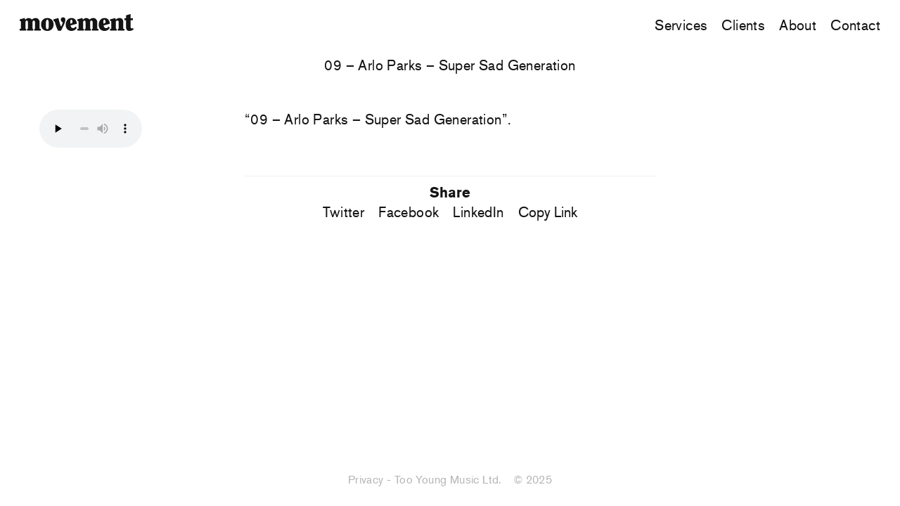

--- FILE ---
content_type: text/html; charset=UTF-8
request_url: https://we-are-movement.com/musical-journey/doco-hotel-vienna/09-arlo-parks-super-sad-generation/
body_size: 7816
content:

<!doctype html>
<html class="no-js no-svg" lang="en-US">

<head>
    <meta charset="UTF-8" />
    <meta name="description" content="We are a high-end music curation service offering a distinctive musical journey to your outstanding brand experience.">
    <meta http-equiv="Content-Type" content="text/html; charset=UTF-8" />
    <meta http-equiv="X-UA-Compatible" content="IE=edge">
    <meta name="viewport" content="width=device-width, initial-scale=1">
    <link rel="author" href="https://we-are-movement.com/wp-content/themes/movement-2021/theme/humans.txt" />
    <link rel="pingback" href="https://we-are-movement.com/xmlrpc.php" />
    <link rel="profile" href="http://gmpg.org/xfn/11">
    <link rel="stylesheet" href="https://use.typekit.net/hcp0gfb.css">
    





<meta name="twitter:card" content="summary_large_image">
<meta name="twitter:creator" content="@hsmgestaltung">
<meta name="twitter:site" content="@hsmgestaltung">
<meta name="twitter:title" content="09 &#8211; Arlo Parks &#8211; Super Sad Generation / Movement">
<meta name="twitter:description" content="We are a high-end music curation service offering a distinctive musical journey to your outstanding brand experience.">
<meta name="twitter:image" content="https://we-are-movement.com/wp-content/uploads/2025/11/b3bd83bd555446f53cd3e581fd9df613-1000x0-c-default.jpg">
<meta name="twitter:image:alt" content="">

<meta property="og:title" content="09 &#8211; Arlo Parks &#8211; Super Sad Generation / Movement">
<meta property="og:description" content="We are a high-end music curation service offering a distinctive musical journey to your outstanding brand experience.">
<meta property="og:type" content="article">
<meta property="og:image" content="https://we-are-movement.com/wp-content/uploads/2025/11/b3bd83bd555446f53cd3e581fd9df613-1000x0-c-default.jpg">
<title>09 &#8211; Arlo Parks &#8211; Super Sad Generation / Movement</title>

    <meta name='robots' content='index, follow, max-image-preview:large, max-snippet:-1, max-video-preview:-1' />
	<style>img:is([sizes="auto" i], [sizes^="auto," i]) { contain-intrinsic-size: 3000px 1500px }</style>
	
	<!-- This site is optimized with the Yoast SEO plugin v26.3 - https://yoast.com/wordpress/plugins/seo/ -->
	<title>09 - Arlo Parks - Super Sad Generation &#8211; Movement</title>
	<link rel="canonical" href="https://we-are-movement.com/musical-journey/doco-hotel-vienna/09-arlo-parks-super-sad-generation/" />
	<meta property="og:locale" content="en_US" />
	<meta property="og:type" content="article" />
	<meta property="og:title" content="09 - Arlo Parks - Super Sad Generation &#8211; Movement" />
	<meta property="og:description" content="https://we-are-movement.com/wp-content/uploads/2019/10/09-Arlo-Parks-Super-Sad-Generation.m4a &#8220;09 &#8211; Arlo Parks &#8211; Super Sad Generation&#8221;." />
	<meta property="og:url" content="https://we-are-movement.com/musical-journey/doco-hotel-vienna/09-arlo-parks-super-sad-generation/" />
	<meta property="og:site_name" content="Movement" />
	<meta property="article:modified_time" content="2019-10-31T14:37:34+00:00" />
	<meta property="og:image" content="https://we-are-movement.com/musical-journey/doco-hotel-vienna/09-arlo-parks-super-sad-generation" />
	<meta property="og:image:width" content="640" />
	<meta property="og:image:height" content="640" />
	<meta property="og:image:type" content="image/jpeg" />
	<meta name="twitter:card" content="summary_large_image" />
	<script type="application/ld+json" class="yoast-schema-graph">{"@context":"https://schema.org","@graph":[{"@type":"WebPage","@id":"https://we-are-movement.com/musical-journey/doco-hotel-vienna/09-arlo-parks-super-sad-generation/","url":"https://we-are-movement.com/musical-journey/doco-hotel-vienna/09-arlo-parks-super-sad-generation/","name":"09 - Arlo Parks - Super Sad Generation &#8211; Movement","isPartOf":{"@id":"https://we-are-movement.com/#website"},"primaryImageOfPage":{"@id":"https://we-are-movement.com/musical-journey/doco-hotel-vienna/09-arlo-parks-super-sad-generation/#primaryimage"},"image":{"@id":"https://we-are-movement.com/musical-journey/doco-hotel-vienna/09-arlo-parks-super-sad-generation/#primaryimage"},"thumbnailUrl":"https://i0.wp.com/we-are-movement.com/wp-content/uploads/2019/10/01-Antony-and-the-Johnsons-Imagine-mp3-image.jpg?fit=640%2C640&ssl=1","datePublished":"2019-10-31T14:36:36+00:00","dateModified":"2019-10-31T14:37:34+00:00","breadcrumb":{"@id":"https://we-are-movement.com/musical-journey/doco-hotel-vienna/09-arlo-parks-super-sad-generation/#breadcrumb"},"inLanguage":"en-US","potentialAction":[{"@type":"ReadAction","target":["https://we-are-movement.com/musical-journey/doco-hotel-vienna/09-arlo-parks-super-sad-generation/"]}]},{"@type":"ImageObject","inLanguage":"en-US","@id":"https://we-are-movement.com/musical-journey/doco-hotel-vienna/09-arlo-parks-super-sad-generation/#primaryimage","url":"https://i0.wp.com/we-are-movement.com/wp-content/uploads/2019/10/01-Antony-and-the-Johnsons-Imagine-mp3-image.jpg?fit=640%2C640&ssl=1","contentUrl":"https://i0.wp.com/we-are-movement.com/wp-content/uploads/2019/10/01-Antony-and-the-Johnsons-Imagine-mp3-image.jpg?fit=640%2C640&ssl=1","width":640,"height":640},{"@type":"BreadcrumbList","@id":"https://we-are-movement.com/musical-journey/doco-hotel-vienna/09-arlo-parks-super-sad-generation/#breadcrumb","itemListElement":[{"@type":"ListItem","position":1,"name":"Home","item":"https://we-are-movement.com/"},{"@type":"ListItem","position":2,"name":"DO&#038;CO Hotel Vienna","item":"https://we-are-movement.com/musical-journey/doco-hotel-vienna/"},{"@type":"ListItem","position":3,"name":"09 &#8211; Arlo Parks &#8211; Super Sad Generation"}]},{"@type":"WebSite","@id":"https://we-are-movement.com/#website","url":"https://we-are-movement.com/","name":"Movement","description":"We are a high-end music curation service offering a distinctive musical journey to your outstanding brand experience.","potentialAction":[{"@type":"SearchAction","target":{"@type":"EntryPoint","urlTemplate":"https://we-are-movement.com/?s={search_term_string}"},"query-input":{"@type":"PropertyValueSpecification","valueRequired":true,"valueName":"search_term_string"}}],"inLanguage":"en-US"}]}</script>
	<!-- / Yoast SEO plugin. -->


<link rel='dns-prefetch' href='//stats.wp.com' />
<link rel='preconnect' href='//i0.wp.com' />
<link rel='preconnect' href='//c0.wp.com' />
<link rel="alternate" type="application/rss+xml" title="Movement &raquo; 09 &#8211; Arlo Parks &#8211; Super Sad Generation Comments Feed" href="https://we-are-movement.com/musical-journey/doco-hotel-vienna/09-arlo-parks-super-sad-generation/feed/" />
<link rel='stylesheet' id='wp-block-library-css' href='https://c0.wp.com/c/6.8.3/wp-includes/css/dist/block-library/style.min.css' type='text/css' media='all' />
<style id='classic-theme-styles-inline-css' type='text/css'>
/*! This file is auto-generated */
.wp-block-button__link{color:#fff;background-color:#32373c;border-radius:9999px;box-shadow:none;text-decoration:none;padding:calc(.667em + 2px) calc(1.333em + 2px);font-size:1.125em}.wp-block-file__button{background:#32373c;color:#fff;text-decoration:none}
</style>
<style id='safe-svg-svg-icon-style-inline-css' type='text/css'>
.safe-svg-cover{text-align:center}.safe-svg-cover .safe-svg-inside{display:inline-block;max-width:100%}.safe-svg-cover svg{fill:currentColor;height:100%;max-height:100%;max-width:100%;width:100%}

</style>
<style id='jetpack-sharing-buttons-style-inline-css' type='text/css'>
.jetpack-sharing-buttons__services-list{display:flex;flex-direction:row;flex-wrap:wrap;gap:0;list-style-type:none;margin:5px;padding:0}.jetpack-sharing-buttons__services-list.has-small-icon-size{font-size:12px}.jetpack-sharing-buttons__services-list.has-normal-icon-size{font-size:16px}.jetpack-sharing-buttons__services-list.has-large-icon-size{font-size:24px}.jetpack-sharing-buttons__services-list.has-huge-icon-size{font-size:36px}@media print{.jetpack-sharing-buttons__services-list{display:none!important}}.editor-styles-wrapper .wp-block-jetpack-sharing-buttons{gap:0;padding-inline-start:0}ul.jetpack-sharing-buttons__services-list.has-background{padding:1.25em 2.375em}
</style>
<link rel='stylesheet' id='movement_editor-css' href='https://we-are-movement.com/wp-content/themes/movement-2021/theme/editor.css?ver=1.0.5' type='text/css' media='all' />
<style id='global-styles-inline-css' type='text/css'>
:root{--wp--preset--aspect-ratio--square: 1;--wp--preset--aspect-ratio--4-3: 4/3;--wp--preset--aspect-ratio--3-4: 3/4;--wp--preset--aspect-ratio--3-2: 3/2;--wp--preset--aspect-ratio--2-3: 2/3;--wp--preset--aspect-ratio--16-9: 16/9;--wp--preset--aspect-ratio--9-16: 9/16;--wp--preset--color--black: #000000;--wp--preset--color--cyan-bluish-gray: #abb8c3;--wp--preset--color--white: #ffffff;--wp--preset--color--pale-pink: #f78da7;--wp--preset--color--vivid-red: #cf2e2e;--wp--preset--color--luminous-vivid-orange: #ff6900;--wp--preset--color--luminous-vivid-amber: #fcb900;--wp--preset--color--light-green-cyan: #7bdcb5;--wp--preset--color--vivid-green-cyan: #00d084;--wp--preset--color--pale-cyan-blue: #8ed1fc;--wp--preset--color--vivid-cyan-blue: #0693e3;--wp--preset--color--vivid-purple: #9b51e0;--wp--preset--gradient--vivid-cyan-blue-to-vivid-purple: linear-gradient(135deg,rgba(6,147,227,1) 0%,rgb(155,81,224) 100%);--wp--preset--gradient--light-green-cyan-to-vivid-green-cyan: linear-gradient(135deg,rgb(122,220,180) 0%,rgb(0,208,130) 100%);--wp--preset--gradient--luminous-vivid-amber-to-luminous-vivid-orange: linear-gradient(135deg,rgba(252,185,0,1) 0%,rgba(255,105,0,1) 100%);--wp--preset--gradient--luminous-vivid-orange-to-vivid-red: linear-gradient(135deg,rgba(255,105,0,1) 0%,rgb(207,46,46) 100%);--wp--preset--gradient--very-light-gray-to-cyan-bluish-gray: linear-gradient(135deg,rgb(238,238,238) 0%,rgb(169,184,195) 100%);--wp--preset--gradient--cool-to-warm-spectrum: linear-gradient(135deg,rgb(74,234,220) 0%,rgb(151,120,209) 20%,rgb(207,42,186) 40%,rgb(238,44,130) 60%,rgb(251,105,98) 80%,rgb(254,248,76) 100%);--wp--preset--gradient--blush-light-purple: linear-gradient(135deg,rgb(255,206,236) 0%,rgb(152,150,240) 100%);--wp--preset--gradient--blush-bordeaux: linear-gradient(135deg,rgb(254,205,165) 0%,rgb(254,45,45) 50%,rgb(107,0,62) 100%);--wp--preset--gradient--luminous-dusk: linear-gradient(135deg,rgb(255,203,112) 0%,rgb(199,81,192) 50%,rgb(65,88,208) 100%);--wp--preset--gradient--pale-ocean: linear-gradient(135deg,rgb(255,245,203) 0%,rgb(182,227,212) 50%,rgb(51,167,181) 100%);--wp--preset--gradient--electric-grass: linear-gradient(135deg,rgb(202,248,128) 0%,rgb(113,206,126) 100%);--wp--preset--gradient--midnight: linear-gradient(135deg,rgb(2,3,129) 0%,rgb(40,116,252) 100%);--wp--preset--font-size--small: 13px;--wp--preset--font-size--medium: 20px;--wp--preset--font-size--large: 36px;--wp--preset--font-size--x-large: 42px;--wp--preset--spacing--20: 0.44rem;--wp--preset--spacing--30: 0.67rem;--wp--preset--spacing--40: 1rem;--wp--preset--spacing--50: 1.5rem;--wp--preset--spacing--60: 2.25rem;--wp--preset--spacing--70: 3.38rem;--wp--preset--spacing--80: 5.06rem;--wp--preset--shadow--natural: 6px 6px 9px rgba(0, 0, 0, 0.2);--wp--preset--shadow--deep: 12px 12px 50px rgba(0, 0, 0, 0.4);--wp--preset--shadow--sharp: 6px 6px 0px rgba(0, 0, 0, 0.2);--wp--preset--shadow--outlined: 6px 6px 0px -3px rgba(255, 255, 255, 1), 6px 6px rgba(0, 0, 0, 1);--wp--preset--shadow--crisp: 6px 6px 0px rgba(0, 0, 0, 1);}:where(.is-layout-flex){gap: 0.5em;}:where(.is-layout-grid){gap: 0.5em;}body .is-layout-flex{display: flex;}.is-layout-flex{flex-wrap: wrap;align-items: center;}.is-layout-flex > :is(*, div){margin: 0;}body .is-layout-grid{display: grid;}.is-layout-grid > :is(*, div){margin: 0;}:where(.wp-block-columns.is-layout-flex){gap: 2em;}:where(.wp-block-columns.is-layout-grid){gap: 2em;}:where(.wp-block-post-template.is-layout-flex){gap: 1.25em;}:where(.wp-block-post-template.is-layout-grid){gap: 1.25em;}.has-black-color{color: var(--wp--preset--color--black) !important;}.has-cyan-bluish-gray-color{color: var(--wp--preset--color--cyan-bluish-gray) !important;}.has-white-color{color: var(--wp--preset--color--white) !important;}.has-pale-pink-color{color: var(--wp--preset--color--pale-pink) !important;}.has-vivid-red-color{color: var(--wp--preset--color--vivid-red) !important;}.has-luminous-vivid-orange-color{color: var(--wp--preset--color--luminous-vivid-orange) !important;}.has-luminous-vivid-amber-color{color: var(--wp--preset--color--luminous-vivid-amber) !important;}.has-light-green-cyan-color{color: var(--wp--preset--color--light-green-cyan) !important;}.has-vivid-green-cyan-color{color: var(--wp--preset--color--vivid-green-cyan) !important;}.has-pale-cyan-blue-color{color: var(--wp--preset--color--pale-cyan-blue) !important;}.has-vivid-cyan-blue-color{color: var(--wp--preset--color--vivid-cyan-blue) !important;}.has-vivid-purple-color{color: var(--wp--preset--color--vivid-purple) !important;}.has-black-background-color{background-color: var(--wp--preset--color--black) !important;}.has-cyan-bluish-gray-background-color{background-color: var(--wp--preset--color--cyan-bluish-gray) !important;}.has-white-background-color{background-color: var(--wp--preset--color--white) !important;}.has-pale-pink-background-color{background-color: var(--wp--preset--color--pale-pink) !important;}.has-vivid-red-background-color{background-color: var(--wp--preset--color--vivid-red) !important;}.has-luminous-vivid-orange-background-color{background-color: var(--wp--preset--color--luminous-vivid-orange) !important;}.has-luminous-vivid-amber-background-color{background-color: var(--wp--preset--color--luminous-vivid-amber) !important;}.has-light-green-cyan-background-color{background-color: var(--wp--preset--color--light-green-cyan) !important;}.has-vivid-green-cyan-background-color{background-color: var(--wp--preset--color--vivid-green-cyan) !important;}.has-pale-cyan-blue-background-color{background-color: var(--wp--preset--color--pale-cyan-blue) !important;}.has-vivid-cyan-blue-background-color{background-color: var(--wp--preset--color--vivid-cyan-blue) !important;}.has-vivid-purple-background-color{background-color: var(--wp--preset--color--vivid-purple) !important;}.has-black-border-color{border-color: var(--wp--preset--color--black) !important;}.has-cyan-bluish-gray-border-color{border-color: var(--wp--preset--color--cyan-bluish-gray) !important;}.has-white-border-color{border-color: var(--wp--preset--color--white) !important;}.has-pale-pink-border-color{border-color: var(--wp--preset--color--pale-pink) !important;}.has-vivid-red-border-color{border-color: var(--wp--preset--color--vivid-red) !important;}.has-luminous-vivid-orange-border-color{border-color: var(--wp--preset--color--luminous-vivid-orange) !important;}.has-luminous-vivid-amber-border-color{border-color: var(--wp--preset--color--luminous-vivid-amber) !important;}.has-light-green-cyan-border-color{border-color: var(--wp--preset--color--light-green-cyan) !important;}.has-vivid-green-cyan-border-color{border-color: var(--wp--preset--color--vivid-green-cyan) !important;}.has-pale-cyan-blue-border-color{border-color: var(--wp--preset--color--pale-cyan-blue) !important;}.has-vivid-cyan-blue-border-color{border-color: var(--wp--preset--color--vivid-cyan-blue) !important;}.has-vivid-purple-border-color{border-color: var(--wp--preset--color--vivid-purple) !important;}.has-vivid-cyan-blue-to-vivid-purple-gradient-background{background: var(--wp--preset--gradient--vivid-cyan-blue-to-vivid-purple) !important;}.has-light-green-cyan-to-vivid-green-cyan-gradient-background{background: var(--wp--preset--gradient--light-green-cyan-to-vivid-green-cyan) !important;}.has-luminous-vivid-amber-to-luminous-vivid-orange-gradient-background{background: var(--wp--preset--gradient--luminous-vivid-amber-to-luminous-vivid-orange) !important;}.has-luminous-vivid-orange-to-vivid-red-gradient-background{background: var(--wp--preset--gradient--luminous-vivid-orange-to-vivid-red) !important;}.has-very-light-gray-to-cyan-bluish-gray-gradient-background{background: var(--wp--preset--gradient--very-light-gray-to-cyan-bluish-gray) !important;}.has-cool-to-warm-spectrum-gradient-background{background: var(--wp--preset--gradient--cool-to-warm-spectrum) !important;}.has-blush-light-purple-gradient-background{background: var(--wp--preset--gradient--blush-light-purple) !important;}.has-blush-bordeaux-gradient-background{background: var(--wp--preset--gradient--blush-bordeaux) !important;}.has-luminous-dusk-gradient-background{background: var(--wp--preset--gradient--luminous-dusk) !important;}.has-pale-ocean-gradient-background{background: var(--wp--preset--gradient--pale-ocean) !important;}.has-electric-grass-gradient-background{background: var(--wp--preset--gradient--electric-grass) !important;}.has-midnight-gradient-background{background: var(--wp--preset--gradient--midnight) !important;}.has-small-font-size{font-size: var(--wp--preset--font-size--small) !important;}.has-medium-font-size{font-size: var(--wp--preset--font-size--medium) !important;}.has-large-font-size{font-size: var(--wp--preset--font-size--large) !important;}.has-x-large-font-size{font-size: var(--wp--preset--font-size--x-large) !important;}
:where(.wp-block-post-template.is-layout-flex){gap: 1.25em;}:where(.wp-block-post-template.is-layout-grid){gap: 1.25em;}
:where(.wp-block-columns.is-layout-flex){gap: 2em;}:where(.wp-block-columns.is-layout-grid){gap: 2em;}
:root :where(.wp-block-pullquote){font-size: 1.5em;line-height: 1.6;}
</style>
<link rel='stylesheet' id='movement-css' href='https://we-are-movement.com/wp-content/themes/movement-2021/theme/style.css?ver=1.0.5' type='text/css' media='all' />
<link rel="https://api.w.org/" href="https://we-are-movement.com/wp-json/" /><link rel="alternate" title="JSON" type="application/json" href="https://we-are-movement.com/wp-json/wp/v2/media/1683" /><link rel="EditURI" type="application/rsd+xml" title="RSD" href="https://we-are-movement.com/xmlrpc.php?rsd" />
<meta name="generator" content="WordPress 6.8.3" />
<link rel='shortlink' href='https://we-are-movement.com/?p=1683' />
<link rel="alternate" title="oEmbed (JSON)" type="application/json+oembed" href="https://we-are-movement.com/wp-json/oembed/1.0/embed?url=https%3A%2F%2Fwe-are-movement.com%2Fmusical-journey%2Fdoco-hotel-vienna%2F09-arlo-parks-super-sad-generation%2F" />
<link rel="alternate" title="oEmbed (XML)" type="text/xml+oembed" href="https://we-are-movement.com/wp-json/oembed/1.0/embed?url=https%3A%2F%2Fwe-are-movement.com%2Fmusical-journey%2Fdoco-hotel-vienna%2F09-arlo-parks-super-sad-generation%2F&#038;format=xml" />
	<style>img#wpstats{display:none}</style>
		<link rel="icon" href="https://i0.wp.com/we-are-movement.com/wp-content/uploads/2022/02/cropped-1_Website_favicon_transp_black.png?fit=32%2C32&#038;ssl=1" sizes="32x32" />
<link rel="icon" href="https://i0.wp.com/we-are-movement.com/wp-content/uploads/2022/02/cropped-1_Website_favicon_transp_black.png?fit=192%2C192&#038;ssl=1" sizes="192x192" />
<link rel="apple-touch-icon" href="https://i0.wp.com/we-are-movement.com/wp-content/uploads/2022/02/cropped-1_Website_favicon_transp_black.png?fit=180%2C180&#038;ssl=1" />
<meta name="msapplication-TileImage" content="https://i0.wp.com/we-are-movement.com/wp-content/uploads/2022/02/cropped-1_Website_favicon_transp_black.png?fit=270%2C270&#038;ssl=1" />
		<style type="text/css" id="wp-custom-css">
			.single-post .single__content .wp-block-gallery .blocks-gallery-item {
 width: calc(50% - 1em) !important;
 margin: 0;
}

.single__content .wp-block-gallery .blocks-gallery-item {
	width: 100% !important;
}
	
.wp-block-jetpack-slideshow_pagination > .swiper-pagination-simple,
.wp-block-jetpack-slideshow_pagination{
		display: flex !important;
		justify-content: center !important;
}

.single-post figure.wp-block-gallery {
	display: flex !important;
	grid-column: 2 / 5 !important;
}

.single-post figure.wp-block-gallery .wp-block-image {
	padding: 0px 10px;
	max-width: 48%;
}

@media (min-width: 800px) {
	.single-post .single__content .wp-block-gallery.columns-2 {
	column-gap: 1rem !important;
}
}

body .is-layout-flex{
	display: flex !important;
	justify-content: center;
	gap: var(--wp--style--gallery-gap-default, var(--gallery-block--gutter-size, var(--wp--style--block-gap, 0.5em))) !important
}

.wp-block-columns.is-layout-flex.wp-container-core-columns-is-layout-9d6595d7.wp-block-columns-is-layout-flex{
	grid-column: 1 / -1;
	margin: auto
}

.jukebox__controls .playing, .jukebox__controls .open {
	border-color: #000dff;
}
.jukebox__controls .playing path, .jukebox__controls .open path{
	fill: #000dff
}

.jukebox__tracks li.playing{
	color: #000dff
}



			</style>
		</head>

<body class="attachment wp-singular attachment-template-default single single-attachment postid-1683 attachmentid-1683 attachment-mpeg wp-theme-movement-2021theme " data-template="base.twig" style="--background-color: white">
	<a class="skip-link screen-reader-text" href="#content">Skip to content</a>
	<div class="loading">
		<svg data-name="Layer 1" xmlns="http://www.w3.org/2000/svg" viewBox="0 0 244.19 36.065" class="icon"><path d="M2.54 16.001c0-1.026-1.296-1.46-2.54-1.514v-3.134L10.438 8.43c.866.973 1.083 2.38 1.567 3.517 1.838-1.568 4.054-3.517 7.623-3.517a8.574 8.574 0 0 1 6.487 3.352c2.162-1.678 4.435-3.352 8.218-3.352 4.76 0 8.33 3.947 8.33 8.813v14.114l2.54.378v3.57H31.144v-3.57l1.679-.378V18.114c0-1.731-.649-4.27-2.81-4.27-1.838 0-2.487 2.002-2.487 5.03v12.489l1.678.377v3.57h-13.2v-3.57l1.679-.377v-12.6c0-2.704-.43-4.92-2.81-4.92-1.838 0-2.486 2.216-2.486 5.514v12.006l1.678.377v3.57H0v-3.57l2.54-.377ZM72.729 22.275c0 8.382-5.679 13.79-13.466 13.79S45.797 30.657 45.797 22.22c0-8.382 5.678-13.79 13.466-13.79s13.466 5.408 13.466 13.844Zm-16.547 0c0 5.731 0 10.22 3.08 10.22s3.082-4.489 3.082-10.22c0-4 0-10.274-3.081-10.274s-3.081 6.273-3.081 10.274ZM82.19 35.523c-4.324-8.112-6.273-17.302-7.14-18.98a3.144 3.144 0 0 0-2.81-2.056v-3.134L83.003 8.43c1.461 6.11 2.868 12.6 5.785 18.386.92-1.408 3.406-7.029 3.406-8.596 0-.701-4.111-2.486-4.111-6.162 0-3.028 1.838-5.03 4.919-5.03s4.92 1.35 4.92 5.785c0 5.137-6.598 17.843-9.356 22.71ZM109.064 24.384c.324 2.863 2.162 5.731 5.301 5.731 2.54 0 4.054-1.567 5.355-3.57l2.65 3.135a13.336 13.336 0 0 1-11.681 6.38c-8.218 0-12.112-6.22-12.112-13.03 0-8.707 5.03-14.599 12.6-14.599 7.14 0 10.922 5.785 11.3 12.33Zm-.648-3.947 2.38-.649c1.407-.377 2.38-.865 2.38-2.921 0-1.732-.489-4.866-2.54-4.866-2.216 0-2.216 3.73-2.216 5.732v2.704ZM126.095 16.001c0-1.026-1.296-1.46-2.54-1.514v-3.134L133.99 8.43c.866.973 1.083 2.38 1.567 3.517 1.838-1.568 4.054-3.517 7.623-3.517a8.574 8.574 0 0 1 6.487 3.352c2.162-1.678 4.435-3.352 8.218-3.352 4.76 0 8.33 3.947 8.33 8.813v14.114l2.54.378v3.57h-14.057v-3.57l1.678-.378V18.114c0-1.731-.648-4.27-2.81-4.27-1.838 0-2.486 2.002-2.486 5.03v12.489l1.678.377v3.57H139.56v-3.57l1.678-.377v-12.6c0-2.704-.43-4.92-2.81-4.92-1.838 0-2.486 2.216-2.486 5.514v12.006l1.678.377v3.57h-14.056v-3.57l2.54-.377V16ZM179.844 24.384c.324 2.863 2.162 5.731 5.3 5.731 2.54 0 4.054-1.567 5.355-3.57l2.651 3.135a13.336 13.336 0 0 1-11.681 6.38c-8.218 0-12.112-6.22-12.112-13.03 0-8.707 5.03-14.599 12.6-14.599 7.14 0 10.922 5.785 11.3 12.33Zm-.648-3.947 2.38-.649c1.407-.377 2.38-.865 2.38-2.921 0-1.732-.484-4.866-2.54-4.866-2.216 0-2.216 3.73-2.216 5.732v2.704ZM205.04 8.431l.813 3.73c2.162-2.162 4.706-3.73 7.787-3.73 4.76 0 8.329 2.487 8.329 8.166v14.761l2.54.378v3.57h-14.062v-3.57l1.679-.378V17.462c0-2.327-.76-3.623-3.246-3.623a2.598 2.598 0 0 0-2.65 2.269v15.246l1.678.377v3.57H193.85v-3.57l2.54-.377V16.001c0-1.026-1.296-1.46-2.54-1.514v-3.134ZM227.86 2.757 237.703 0v9.19h4.867v3.947h-4.866v13.031c0 1.838 0 4.489 2.215 4.489a3.524 3.524 0 0 0 2.864-1.137l1.408 3.517a13.952 13.952 0 0 1-8.543 3.028c-6.65 0-7.787-3.73-7.787-9.573V13.137h-3.081V9.19h3.08Z"/></svg>	</div>
	<header class="header">
		<h1 class="header__logo" role="banner">
			<a href="https://we-are-movement.com" rel="home">
				<svg data-name="Layer 1" xmlns="http://www.w3.org/2000/svg" viewBox="0 0 244.19 36.065" class="icon"><path d="M2.54 16.001c0-1.026-1.296-1.46-2.54-1.514v-3.134L10.438 8.43c.866.973 1.083 2.38 1.567 3.517 1.838-1.568 4.054-3.517 7.623-3.517a8.574 8.574 0 0 1 6.487 3.352c2.162-1.678 4.435-3.352 8.218-3.352 4.76 0 8.33 3.947 8.33 8.813v14.114l2.54.378v3.57H31.144v-3.57l1.679-.378V18.114c0-1.731-.649-4.27-2.81-4.27-1.838 0-2.487 2.002-2.487 5.03v12.489l1.678.377v3.57h-13.2v-3.57l1.679-.377v-12.6c0-2.704-.43-4.92-2.81-4.92-1.838 0-2.486 2.216-2.486 5.514v12.006l1.678.377v3.57H0v-3.57l2.54-.377ZM72.729 22.275c0 8.382-5.679 13.79-13.466 13.79S45.797 30.657 45.797 22.22c0-8.382 5.678-13.79 13.466-13.79s13.466 5.408 13.466 13.844Zm-16.547 0c0 5.731 0 10.22 3.08 10.22s3.082-4.489 3.082-10.22c0-4 0-10.274-3.081-10.274s-3.081 6.273-3.081 10.274ZM82.19 35.523c-4.324-8.112-6.273-17.302-7.14-18.98a3.144 3.144 0 0 0-2.81-2.056v-3.134L83.003 8.43c1.461 6.11 2.868 12.6 5.785 18.386.92-1.408 3.406-7.029 3.406-8.596 0-.701-4.111-2.486-4.111-6.162 0-3.028 1.838-5.03 4.919-5.03s4.92 1.35 4.92 5.785c0 5.137-6.598 17.843-9.356 22.71ZM109.064 24.384c.324 2.863 2.162 5.731 5.301 5.731 2.54 0 4.054-1.567 5.355-3.57l2.65 3.135a13.336 13.336 0 0 1-11.681 6.38c-8.218 0-12.112-6.22-12.112-13.03 0-8.707 5.03-14.599 12.6-14.599 7.14 0 10.922 5.785 11.3 12.33Zm-.648-3.947 2.38-.649c1.407-.377 2.38-.865 2.38-2.921 0-1.732-.489-4.866-2.54-4.866-2.216 0-2.216 3.73-2.216 5.732v2.704ZM126.095 16.001c0-1.026-1.296-1.46-2.54-1.514v-3.134L133.99 8.43c.866.973 1.083 2.38 1.567 3.517 1.838-1.568 4.054-3.517 7.623-3.517a8.574 8.574 0 0 1 6.487 3.352c2.162-1.678 4.435-3.352 8.218-3.352 4.76 0 8.33 3.947 8.33 8.813v14.114l2.54.378v3.57h-14.057v-3.57l1.678-.378V18.114c0-1.731-.648-4.27-2.81-4.27-1.838 0-2.486 2.002-2.486 5.03v12.489l1.678.377v3.57H139.56v-3.57l1.678-.377v-12.6c0-2.704-.43-4.92-2.81-4.92-1.838 0-2.486 2.216-2.486 5.514v12.006l1.678.377v3.57h-14.056v-3.57l2.54-.377V16ZM179.844 24.384c.324 2.863 2.162 5.731 5.3 5.731 2.54 0 4.054-1.567 5.355-3.57l2.651 3.135a13.336 13.336 0 0 1-11.681 6.38c-8.218 0-12.112-6.22-12.112-13.03 0-8.707 5.03-14.599 12.6-14.599 7.14 0 10.922 5.785 11.3 12.33Zm-.648-3.947 2.38-.649c1.407-.377 2.38-.865 2.38-2.921 0-1.732-.484-4.866-2.54-4.866-2.216 0-2.216 3.73-2.216 5.732v2.704ZM205.04 8.431l.813 3.73c2.162-2.162 4.706-3.73 7.787-3.73 4.76 0 8.329 2.487 8.329 8.166v14.761l2.54.378v3.57h-14.062v-3.57l1.679-.378V17.462c0-2.327-.76-3.623-3.246-3.623a2.598 2.598 0 0 0-2.65 2.269v15.246l1.678.377v3.57H193.85v-3.57l2.54-.377V16.001c0-1.026-1.296-1.46-2.54-1.514v-3.134ZM227.86 2.757 237.703 0v9.19h4.867v3.947h-4.866v13.031c0 1.838 0 4.489 2.215 4.489a3.524 3.524 0 0 0 2.864-1.137l1.408 3.517a13.952 13.952 0 0 1-8.543 3.028c-6.65 0-7.787-3.73-7.787-9.573V13.137h-3.081V9.19h3.08Z"/></svg>				<span class="screen-reader-text">
					Movement
				</span>
			</a>
		</h1>
		<button class="menu__toggle">Menu</button>
	</header>
	<nav class="menu" role="navigation">
			<div class="menu__main">
					<ul>
			<li class="menu__item  menu-item menu-item-type-post_type menu-item-object-page menu-item-3409">
			<a target="" href="https://we-are-movement.com/services/">Services</a>
					</li>
			<li class="menu__item stories__toggle menu-item menu-item-type-custom menu-item-object-custom menu-item-3410">
			<a target="" href="http://we-are-movement.com/stories">Clients</a>
					</li>
			<li class="menu__item  menu-item menu-item-type-post_type menu-item-object-page menu-item-3407">
			<a target="" href="https://we-are-movement.com/about/">About</a>
					</li>
			<li class="menu__item  menu-item menu-item-type-post_type menu-item-object-page menu-item-3408">
			<a target="" href="https://we-are-movement.com/contact/">Contact</a>
					</li>
		</ul>
			</div>
		<div class="menu__social">
				<ul>
			<li class="menu__item  menu-item menu-item-type-custom menu-item-object-custom menu-item-3412">
			<a target="" href="https://open.spotify.com/user/ndqb4or17akxzzbwxx32k7o56?si=bfa82bef9287410e&nd=1">Spotify</a>
					</li>
			<li class="menu__item  menu-item menu-item-type-custom menu-item-object-custom menu-item-3413">
			<a target="" href="https://www.instagram.com/wexarexmovement/?hl=en">Instagram</a>
					</li>
			<li class="menu__item  menu-item menu-item-type-custom menu-item-object-custom menu-item-3414">
			<a target="" href="https://www.linkedin.com/company/movement-hand-picked-music">LinkedIn</a>
					</li>
		</ul>
		</div>
	</nav>

	<header class="single__header">
	<div class="single__overlay">
		<span class="single__overlay-text">
			09 &#8211; Arlo Parks &#8211; Super Sad Generation
		</span>
	</div>
	<h2 class="single__title">
		09 &#8211; Arlo Parks &#8211; Super Sad Generation
	</h2>
	<p class="single__intro">
		
	</p>
	<audio class="single__audio" src="https://we-are-movement.com/wp-content/uploads/2019/10/09-Arlo-Parks-Super-Sad-Generation.m4a" controls loop></audio>
	<div class="single__controls">
					</div>
</header>
<div class="tracks__background"></div>
<aside class="single__tracks">
	<header class="tracks__header">
		<button class="tracks__close">
			<svg data-name="Layer 1" xmlns="http://www.w3.org/2000/svg" viewBox="0 0 50 50" class="icon"><path d="m2.926 5.965 3.04-3.04 41.11 41.11-3.04 3.04z"/><path d="m2.926 44.035 41.11-41.11 3.04 3.04-41.11 41.11z"/></svg>		</button>
		<h3>Featured Tracks</h3>
	</header>
	<div class="tracks__content">
		<ul>
					</ul>
	</div>
</aside>
<main class="single__content">
	<audio class="wp-audio-shortcode" id="audio-1683-2" preload="none" style="width: 100%;" controls="controls"><source type="audio/mpeg" src="https://we-are-movement.com/wp-content/uploads/2019/10/09-Arlo-Parks-Super-Sad-Generation.m4a?_=2" /><a href="https://we-are-movement.com/wp-content/uploads/2019/10/09-Arlo-Parks-Super-Sad-Generation.m4a">https://we-are-movement.com/wp-content/uploads/2019/10/09-Arlo-Parks-Super-Sad-Generation.m4a</a></audio>
<p>&#8220;09 &#8211; Arlo Parks &#8211; Super Sad Generation&#8221;.</p>

	<aside class="single__credits">
		
	</aside>
	<aside class="single__share">
		<h4>Share</h4>
		<ul>
			<li>
				<a href="http://twitter.com/share?text=09%20%26%238211%3B%20Arlo%20Parks%20%26%238211%3B%20Super%20Sad%20Generation&url=https%3A%2F%2Fwe-are-movement.com%2Fmusical-journey%2Fdoco-hotel-vienna%2F09-arlo-parks-super-sad-generation%2F">Twitter</a>
			</li>
			<li>
				<a href="https://www.facebook.com/sharer/sharer.php?u=https%3A%2F%2Fwe-are-movement.com%2Fmusical-journey%2Fdoco-hotel-vienna%2F09-arlo-parks-super-sad-generation%2F">Facebook</a>
			</li>
			<li>
				<a href="https://www.linkedin.com/sharing/share-offsite/?url=https%3A%2F%2Fwe-are-movement.com%2Fmusical-journey%2Fdoco-hotel-vienna%2F09-arlo-parks-super-sad-generation%2F">LinkedIn</a>
			</li>
			<li>
				<button class="copy-link">Copy Link </button>
			</li>
		</ul>
	</aside>
</main>
	<button class="stories__close">Back</button>
	<div class="stories__overlay">
		<nav class="stories__menu">
			<h4 class="menu__title">Stories</h4>
			<ul class="stories__list">
								<li class="stories__item">
					<a href="https://we-are-movement.com/hotel-brummell/">
						<h4>Hotel Brummell</h4>
						<p>A music signature that is eclectic, open-minded, and always playful in its magical combination of styles.</p>
					</a>
				</li>
								<li class="stories__item">
					<a href="https://we-are-movement.com/hotel-pacai/">
						<h4>Hotel Pacai</h4>
						<p>A calm, peaceful, and contrasting music universe that stimulates the senses.</p>
					</a>
				</li>
								<li class="stories__item">
					<a href="https://we-are-movement.com/camper/">
						<h4>Camper</h4>
						<p>An unconventional musical approach that is simple yet sophisticated, honest yet ironic.</p>
					</a>
				</li>
								<li class="stories__item">
					<a href="https://we-are-movement.com/marset/">
						<h4>Marset</h4>
						<p>Design and music unite to create a welcoming, inspiring, and playful ambience.</p>
					</a>
				</li>
								<li class="stories__item">
					<a href="https://we-are-movement.com/the-cover/">
						<h4>The Cover</h4>
						<p>A music atmosphere that encourages reflection, inspiration, connection, and comfort. </p>
					</a>
				</li>
								<li class="stories__item">
					<a href="https://we-are-movement.com/hotel-zoo/">
						<h4>Hotel Zoo Berlin</h4>
						<p>A soundscape that encapsulates the glamour of old Hollywood and the vitality of modern Berlin. </p>
					</a>
				</li>
								<li class="stories__item">
					<a href="https://we-are-movement.com/federal-cafe/">
						<h4>federal café</h4>
						<p>A mellow and colourful soundtrack, mostly featuring upcoming talents and local Spanish artists. </p>
					</a>
				</li>
								<li class="stories__item">
					<a href="https://we-are-movement.com/sir-victor/">
						<h4>Sir Victor</h4>
						<p>A captivating blend of fresh sonic discoveries that evolve with life’s daily rhythm. </p>
					</a>
				</li>
							</ul>
		</nav>
	</div>
	<div class="debug">v1.0.5</div>
	<footer class="footer">
    <div class="footer__menu">
        	<ul>
			<li class="menu__item  menu-item menu-item-type-post_type menu-item-object-page menu-item-4019">
			<a target="" href="https://we-are-movement.com/privacy-policy/">Privacy - Too Young Music Ltd.</a>
					</li>
		</ul>
    </div>
    <span class="footer__copyright">
        © 2025
    </span>
</footer>

<script src="https://we-are-movement.com/wp-content/themes/movement-2021/theme/dist/main.js?v=1.0.5"></script>
<script type="speculationrules">
{"prefetch":[{"source":"document","where":{"and":[{"href_matches":"\/*"},{"not":{"href_matches":["\/wp-*.php","\/wp-admin\/*","\/wp-content\/uploads\/*","\/wp-content\/*","\/wp-content\/plugins\/*","\/wp-content\/themes\/movement-2021\/theme\/*","\/*\\?(.+)"]}},{"not":{"selector_matches":"a[rel~=\"nofollow\"]"}},{"not":{"selector_matches":".no-prefetch, .no-prefetch a"}}]},"eagerness":"conservative"}]}
</script>
<script type="text/javascript" id="jetpack-stats-js-before">
/* <![CDATA[ */
_stq = window._stq || [];
_stq.push([ "view", JSON.parse("{\"v\":\"ext\",\"blog\":\"201488455\",\"post\":\"1683\",\"tz\":\"0\",\"srv\":\"we-are-movement.com\",\"j\":\"1:15.2\"}") ]);
_stq.push([ "clickTrackerInit", "201488455", "1683" ]);
/* ]]> */
</script>
<script type="text/javascript" src="https://stats.wp.com/e-202545.js" id="jetpack-stats-js" defer="defer" data-wp-strategy="defer"></script>

</body>

</html>

--- FILE ---
content_type: text/css
request_url: https://we-are-movement.com/wp-content/themes/movement-2021/theme/editor.css?ver=1.0.5
body_size: 391
content:
/*
Styles for the Wordpress block editor.
*/
@keyframes fade-up {
  from {
    opacity: 0;
    transform: translateY(10px) scale(0.98);
  }
  to {
    opacity: 1;
    transform: translateY(0px) scale(1);
  }
}
@keyframes marquee {
  from {
    transform: translateX(5px);
  }
  to {
    transform: translateX(calc(var(--offScreen) * -1px));
  }
}
:root {
  font-size: 16px;
  --padding: 1.4rem;
}

@media (min-width: 20em) {
  :root {
    font-size: 18px;
    font-size: calc(18px + 2 * (100vw - 320px) / 448);
  }
}
@media (min-width: 48em) {
  :root {
    font-size: 20px;
    font-size: calc(20px + 0 * (100vw - 768px) / 256);
  }
}
@media (min-width: 80em) {
  :root {
    font-size: 20px;
    font-size: calc(20px + 2 * (100vw - 1280px) / 160);
  }
}
@media (min-width: 90em) {
  :root {
    font-size: 22px;
  }
}
.wp-block-partners {
  font-size: 0.8rem;
  line-height: 1.3;
  border-top: 1px solid #f0f0f0;
  grid-column: 2/5;
  padding-top: 1.5rem;
  width: 100%;
}
.wp-block-partners ul {
  display: flex;
  flex-flow: column;
  justify-content: center;
  align-items: center;
  list-style: none;
}
@media (min-width: 800px) {
  .wp-block-partners ul {
    flex-flow: row;
  }
}
.wp-block-partners li {
  margin-bottom: 1rem;
}
@media (min-width: 800px) {
  .wp-block-partners li {
    margin-right: 2rem !important;
  }
}
.wp-block-partners img {
  max-height: 2.5rem;
  max-width: 12rem;
}
.wp-block-partners p {
  text-align: center;
}


--- FILE ---
content_type: text/css
request_url: https://we-are-movement.com/wp-content/themes/movement-2021/theme/style.css?ver=1.0.5
body_size: 6280
content:
/*!
Theme Name: Movement Music 2021
Text Domain: movement-theme
Domain Path: /languages
Author: Max Kohler
Author URI: http://maxkoehler.com/
Description: Custom Wordpress theme for Movement Music. Required plugins: Advanced Custom Fields Pro.
Version: 1.0.5
License: All rights reserved
*/
@keyframes fade-up {
  from {
    opacity: 0;
    transform: translateY(10px) scale(0.98);
  }
  to {
    opacity: 1;
    transform: translateY(0px) scale(1);
  }
}
@keyframes marquee {
  from {
    transform: translateX(5px);
  }
  to {
    transform: translateX(calc(var(--offScreen) * -1px));
  }
}
:root {
  font-size: 16px;
  --padding: 1.4rem;
}

@media (min-width: 20em) {
  :root {
    font-size: 18px;
    font-size: calc(18px + 2 * (100vw - 320px) / 448);
  }
}
@media (min-width: 48em) {
  :root {
    font-size: 20px;
    font-size: calc(20px + 0 * (100vw - 768px) / 256);
  }
}
@media (min-width: 80em) {
  :root {
    font-size: 20px;
    font-size: calc(20px + 2 * (100vw - 1280px) / 160);
  }
}
@media (min-width: 90em) {
  :root {
    font-size: 22px;
  }
}
.home .header:after, body.home {
  background: rgb(calc(14 + var(--y)), calc(14 + var(--y)), calc(14 + var(--y)));
}

.single__content {
  display: flex;
  flex-flow: column;
  align-items: center;
  max-width: 80rem;
}
@media (min-width: 800px) {
  .single__content {
    display: grid;
    grid-template-columns: 1fr 0 66.666% 0 1fr;
  }
}
@media (min-width: 1100px) {
  .single__content {
    grid-template-columns: 1fr 12.5% 50% 12.5% 1fr;
  }
}

* {
  box-sizing: border-box;
  margin: 0;
  padding: 0;
  border: 0;
  font-family: inherit;
}

body {
  font-family: akzidenz-grotesk, sans-serif;
  font-size: 1rem;
  color: #141414;
  background: var(--background-color);
  text-rendering: geometricPrecision;
  min-height: 100vh;
  padding-bottom: 3.5rem;
  position: relative;
  font-size: 1rem;
  line-height: 1.3;
  letter-spacing: 0.02em;
}
body.scrolled {
  background: white;
  color: #141414;
}
body.stories-overlay-active, body.modal-active {
  scrollbar-width: 0;
}

table {
  border-collapse: collapse;
  border-spacing: 0;
}

button {
  appearance: none;
  background-color: transparent;
  color: inherit;
}
button:hover, button:focus {
  cursor: pointer;
}

::selection {
  color: white;
  background: #141414;
}

.screen-reader-text {
  position: absolute;
  opacity: 0;
}

a {
  text-decoration: none;
  color: inherit;
}

.debug {
  font-size: 0.8rem;
  line-height: 1.3;
  bottom: 1rem;
  right: 1rem;
  color: red;
  position: fixed;
  z-index: 20000;
  display: none;
}

.loading {
  background: #141414;
  position: fixed;
  left: 0;
  top: 0;
  right: 0;
  bottom: 0;
  z-index: 6000;
  display: flex;
  justify-content: center;
  align-items: center;
  pointer-events: none;
  transition: 450ms;
  opacity: 0;
}
.loading svg {
  display: none;
}
.home .loading {
  opacity: 1;
}
.home .loading svg {
  display: block;
}
.is-unloading.home .loading svg {
  display: none;
}
.is-loaded .loading {
  opacity: 0;
}
.loading path {
  fill: #ffffff;
}
.loading svg {
  width: 90%;
  max-width: 40rem;
}

.header {
  display: flex;
  padding: 1rem var(--padding);
  position: fixed;
  align-items: center;
  justify-content: space-between;
  top: 0;
  z-index: 5000;
  width: 100%;
}
.header:after {
  content: "";
  position: absolute;
  top: 0;
  left: 0;
  right: 0;
  bottom: 0;
  background: var(--background-color);
  transition: opacity 200ms;
}
@media (min-width: 800px) {
  .header {
    width: auto;
  }
  .header:after {
    display: none;
  }
}
.home .header {
  color: rgb(calc(255 - var(--y)), calc(255 - var(--y)), calc(255 - var(--y)));
}
.home.stories-overlay-active .header:after, .menu-active .header:after {
  opacity: 0;
}

.header__logo {
  z-index: 1000;
}
.header__logo a {
  display: flex;
}
.header__logo svg {
  height: 1.2rem;
}
.header__logo path {
  fill: currentColor;
}

.footer {
  font-size: 0.8rem;
  line-height: 1.3;
  color: rgba(0, 0, 0, 0.3);
  text-align: center;
  padding: var(--padding);
  position: absolute;
  bottom: 0;
  width: 100%;
  display: flex;
  justify-content: center;
}

.footer__menu ul {
  display: flex;
  list-style: none;
  justify-content: center;
}
.footer__menu li {
  margin-right: 1em;
}

.error {
  display: flex;
  flex-flow: column;
  align-items: center;
  justify-content: center;
  min-height: 90vh;
}

.menu__toggle {
  font-size: 1rem;
  line-height: 1.3;
  letter-spacing: 0.02em;
  z-index: 1000;
}
.stories-overlay-active .menu__toggle {
  display: none;
}
@media (min-width: 800px) {
  .menu__toggle {
    display: none;
  }
}

.menu {
  position: fixed;
  top: 0;
  left: 0;
  bottom: 0;
  right: 0;
  padding: var(--padding);
  backdrop-filter: blur(20px);
  -webkit-backdrop-filter: blur(20px);
  display: flex;
  flex-flow: column;
  justify-content: center;
  opacity: 0;
  pointer-events: none;
  visibility: hidden;
  transition: 200ms;
  background: rgba(255, 255, 255, 0.2);
  z-index: 2000;
}
@media (min-width: 800px) {
  .menu {
    top: 0;
    right: 0;
    bottom: auto;
    left: auto;
    pointer-events: all;
    opacity: 1;
    visibility: visible;
    background: transparent;
    backdrop-filter: none;
    -webkit-backdrop-filter: none;
    padding-top: 1.15em;
  }
}
.home .menu {
  background: rgba(var(--y), var(--y), var(--y), 0.5);
  color: rgba(calc(255 - var(--y)), calc(255 - var(--y)), calc(255 - var(--y)), 1);
}
@media (min-width: 800px) {
  .home .menu {
    background: transparent;
  }
}
.scrolled .menu {
  background: rgba(255, 255, 255, 0.5);
}
.menu .current-menu-item a {
  color: #000dff;
}
.menu.active {
  opacity: 1;
  pointer-events: all;
  visibility: visible;
}
.menu ul {
  line-height: 1.1;
  text-align: center;
}
@media (min-width: 800px) {
  .menu ul {
    display: flex;
  }
}

.active .menu__main .menu__item {
  opacity: 1;
}
.menu__main .menu__item {
  list-style: none;
  font-size: 2.666rem;
  line-height: 1;
  letter-spacing: -0.01em;
  margin-bottom: 0.1em;
  opacity: 0;
  transition: opacity 200ms;
}
.menu__main .menu__item:nth-of-type(1) {
  transition-delay: 30ms;
}
@media (min-width: 800px) {
  .menu__main .menu__item:nth-of-type(1) {
    transition-delay: 0ms;
  }
}
.menu__main .menu__item:nth-of-type(2) {
  transition-delay: 60ms;
}
@media (min-width: 800px) {
  .menu__main .menu__item:nth-of-type(2) {
    transition-delay: 0ms;
  }
}
.menu__main .menu__item:nth-of-type(3) {
  transition-delay: 90ms;
}
@media (min-width: 800px) {
  .menu__main .menu__item:nth-of-type(3) {
    transition-delay: 0ms;
  }
}
.menu__main .menu__item:nth-of-type(4) {
  transition-delay: 120ms;
}
@media (min-width: 800px) {
  .menu__main .menu__item:nth-of-type(4) {
    transition-delay: 0ms;
  }
}
.menu__main .menu__item:nth-of-type(5) {
  transition-delay: 150ms;
}
@media (min-width: 800px) {
  .menu__main .menu__item:nth-of-type(5) {
    transition-delay: 0ms;
  }
}
.menu__main .menu__item:nth-of-type(6) {
  transition-delay: 180ms;
}
@media (min-width: 800px) {
  .menu__main .menu__item:nth-of-type(6) {
    transition-delay: 0ms;
  }
}
.menu__main .menu__item:nth-of-type(7) {
  transition-delay: 210ms;
}
@media (min-width: 800px) {
  .menu__main .menu__item:nth-of-type(7) {
    transition-delay: 0ms;
  }
}
.menu__main .menu__item:nth-of-type(8) {
  transition-delay: 240ms;
}
@media (min-width: 800px) {
  .menu__main .menu__item:nth-of-type(8) {
    transition-delay: 0ms;
  }
}
.menu__main .menu__item:nth-of-type(9) {
  transition-delay: 270ms;
}
@media (min-width: 800px) {
  .menu__main .menu__item:nth-of-type(9) {
    transition-delay: 0ms;
  }
}
.menu__main .menu__item a:hover,
.menu__main .menu__item a:focus {
  color: #000dff;
}
@media (min-width: 800px) {
  .menu__main .menu__item {
    font-size: 1rem;
    line-height: 1.3;
    letter-spacing: 0.02em;
    opacity: 1;
    margin-right: 1em;
    margin-bottom: 0;
  }
  .menu__main .menu__item:last-of-type {
    margin-right: 0;
  }
}

.menu__social {
  position: absolute;
  bottom: var(--padding);
  width: 100%;
  left: 0;
}
@media (min-width: 800px) {
  .menu__social {
    display: none;
  }
}
.menu__social ul {
  display: flex;
  justify-content: center;
}
.menu__social .menu__item {
  font-size: 1rem;
  line-height: 1.3;
  letter-spacing: 0.02em;
  list-style: none;
  margin-right: 1em;
}
.menu__social .menu__item:last-of-type {
  margin-right: 0;
}

.stories__overlay {
  position: fixed;
  top: 0;
  left: 0;
  right: 0;
  bottom: 0;
  background-color: white;
  z-index: 2000;
  display: flex;
  justify-content: center;
  align-items: center;
  opacity: 0;
  pointer-events: none;
  visibility: hidden;
  transition: 200ms;
  background-color: rgba(255, 255, 255, 0.5);
  backdrop-filter: blur(20px);
  -webkit-backdrop-filter: blur(20px);
}
.stories__overlay .menu__title {
  font-size: 2.666rem;
  line-height: 1;
  letter-spacing: -0.01em;
  font-weight: normal;
  position: absolute;
  top: 5rem;
  left: 0;
  right: 0;
  opacity: calc(1 - 0.01 * var(--stories-y));
}
@media (min-width: 800px) {
  .stories__overlay .menu__title {
    display: none;
  }
}
.home .stories__overlay {
  color: rgb(calc(255 - var(--y)), calc(255 - var(--y)), calc(255 - var(--y)));
  background: rgba(var(--y), var(--y), var(--y), 0.5);
}
.stories-overlay-active .stories__overlay {
  opacity: 1;
  pointer-events: all;
  visibility: visible;
}

.stories__list {
  list-style: none;
}

.stories__menu {
  text-align: center;
  list-style: none;
  opacity: 0;
  transition: 200ms;
  padding: 2rem 1.6rem;
  padding-top: 9.3rem;
  overflow-y: scroll;
  height: 100vh;
  scrollbar-width: none;
  overscroll-behavior: none;
}
@media (min-width: 800px) {
  .stories__menu {
    padding-top: 4rem;
  }
}
.stories__menu::-webkit-scrollbar {
  display: none;
}
.stories-overlay-active .stories__menu {
  opacity: 1;
}

.stories__close {
  font-size: 1rem;
  line-height: 1.3;
  letter-spacing: 0.02em;
  position: fixed;
  top: 1rem;
  right: var(--padding);
  z-index: 6500;
  display: none;
}
.home .stories__close {
  color: rgb(calc(255 - var(--y)), calc(255 - var(--y)), calc(255 - var(--y)));
}
@media (min-width: 800px) {
  .stories__close {
    display: none !important;
  }
}
.stories-overlay-active .stories__close {
  display: inline-block;
}

.stories__item {
  font-size: 1rem;
  line-height: 1.3;
  letter-spacing: 0.02em;
  display: block;
  margin-bottom: 1.3rem;
  transition: opacity 200ms;
  opacity: 0;
  max-width: 36rem;
}
.stories__item:nth-of-type(1) {
  transition-delay: 30ms;
}
.stories__item:nth-of-type(2) {
  transition-delay: 60ms;
}
.stories__item:nth-of-type(3) {
  transition-delay: 90ms;
}
.stories__item:nth-of-type(4) {
  transition-delay: 120ms;
}
.stories__item:nth-of-type(5) {
  transition-delay: 150ms;
}
.stories__item:nth-of-type(6) {
  transition-delay: 180ms;
}
.stories__item:nth-of-type(7) {
  transition-delay: 210ms;
}
.stories__item:nth-of-type(8) {
  transition-delay: 240ms;
}
.stories__item:nth-of-type(9) {
  transition-delay: 270ms;
}
.stories__item:nth-of-type(10) {
  transition-delay: 300ms;
}
.stories__item:nth-of-type(11) {
  transition-delay: 330ms;
}
.stories__item:nth-of-type(12) {
  transition-delay: 360ms;
}
.stories__item:nth-of-type(13) {
  transition-delay: 390ms;
}
.stories__item:nth-of-type(14) {
  transition-delay: 420ms;
}
.stories__item:nth-of-type(15) {
  transition-delay: 450ms;
}
.stories__item:nth-of-type(16) {
  transition-delay: 480ms;
}
.stories__item:nth-of-type(17) {
  transition-delay: 510ms;
}
.stories__item:nth-of-type(18) {
  transition-delay: 540ms;
}
.stories__item:nth-of-type(19) {
  transition-delay: 570ms;
}
.stories-overlay-active .stories__item {
  opacity: 1;
}
.stories__item:hover, .stories__item:focus {
  color: #000dff;
}
.stories__item h4 {
  font-weight: normal;
}
.stories__item p {
  font-size: 1.6rem;
  line-height: 1.82rem;
  letter-spacing: 0em;
}

.stories-overlay-active .stories__toggle {
  color: #000dff;
}

.home__hero {
  font-size: 1.6rem;
  line-height: 1.82rem;
  letter-spacing: 0em;
  height: 100vh;
  display: flex;
  flex-flow: column;
  align-items: center;
  width: 100%;
  justify-content: center;
  text-align: center;
  margin-bottom: -15vw;
  position: relative;
  color: white;
  opacity: 0;
  transition: opacity 450ms;
  transition-delay: 500ms;
}
.is-loaded .home__hero {
  opacity: 1;
}
@media (min-width: 800px) {
  .home__hero {
    margin-bottom: -20vw;
  }
}
.home__hero .home__intro {
  position: fixed;
  padding: var(--padding);
  opacity: calc(1 - 0.004 * var(--y));
  width: 100%;
  max-width: 30em;
}
@media (min-width: 800px) {
  .home__hero .home__intro {
    left: 50%;
    transform: translateX(-50%);
  }
}

.home__scroll-trigger {
  height: 1px;
  position: relative;
  top: 0.75rem;
}
.home__scroll-trigger:last-of-type {
  top: -10vh;
}

.home__screen-center {
  position: fixed;
  top: 50%;
  left: 0;
  right: 0;
  pointer-events: none;
  height: 20vh;
  transform: translateY(-50%);
  z-index: 10000;
}

.home__stories {
  position: relative;
  z-index: 1000;
  padding: 0 var(--padding);
}
@media (min-width: 800px) {
  .home__stories {
    padding: 0 calc(var(--padding) * 2);
  }
}
.home__stories .story__card {
  width: 100%;
  margin-left: 0;
  margin-top: var(--padding);
}
@media (min-width: 800px) {
  .home__stories .story__card {
    width: var(--width);
    margin-left: var(--margin-left);
    margin-top: var(--margin-top);
  }
}
.home__stories .cards__column:first-of-type {
  padding-top: 10vmin;
}

.post-type-archive {
  background: #141414;
  color: white;
}

.archive__content {
  font-size: 0.8rem;
  line-height: 1.3;
  margin: 0 auto;
  text-align: left;
  max-width: 30rem;
}
.archive__content h2 {
  font-size: 0.8rem;
  line-height: 1.3;
  text-align: center;
  font-weight: normal;
  margin-bottom: 1rem;
}

.archive__item {
  list-style: none;
  margin-bottom: 0.1rem;
}
.archive__item a {
  display: flex;
  justify-content: center;
}
.archive__item .date {
  opacity: 0.5;
}
.archive__item h3 {
  flex-basis: 12em;
  font-size: 0.8rem;
  line-height: 1.3;
  font-weight: 100;
}
.archive__item a:hover,
.archive__item a:focus {
  opacity: 0.8;
}

.single,
.archive {
  padding-top: 4rem;
}
.single.single-jukebox,
.archive.single-jukebox {
  padding-top: 0;
}

.single__header {
  padding: 0 var(--padding);
  text-align: center;
  max-width: 50rem;
  margin: 0 auto;
  margin-bottom: 1.5rem;
}

.single__content {
  font-size: 1rem;
  line-height: 1.3;
  letter-spacing: 0.02em;
  padding: 0 var(--padding);
  width: 100%;
  overflow-x: hidden;
  margin: 0 auto;
  padding-bottom: 2rem;
}
@media (min-width: 800px) {
  .single__content {
    padding: 0 calc(var(--padding) * 2);
  }
}
.page .single__content {
  padding-top: 5rem;
}
.single__content p,
.single__content ul,
.single__content ol {
  margin-bottom: 1.3em;
  grid-column: 1/6;
}
@media (min-width: 800px) {
  .single__content p,
.single__content ul,
.single__content ol {
    grid-column: 3/4;
  }
}
.single__content ul,
.single__content ol {
  margin-left: 1em;
}
.single__content h2 {
  font-size: 1rem;
  line-height: 1.3;
  letter-spacing: 0.02em;
  font-weight: 100;
  text-align: center;
  justify-self: center;
}
.single__content h3 {
  font-size: 1.6rem;
  line-height: 1.82rem;
  letter-spacing: 0em;
  text-align: center;
  font-weight: 100;
  max-width: 35rem;
  line-height: 1.1;
  margin-bottom: 2.5rem;
  justify-self: center;
}
.single__content h3 + .wp-block-jetpack-slideshow, .single__content h3 + .wp-block-gallery, .single__content h3 + .wp-block-image {
  margin-top: 0;
}
.single__content h3 br {
  display: none;
}
@media (min-width: 600px) {
  .single__content h3 br {
    display: block;
  }
}
.single__content h4 {
  font-weight: 600;
  letter-spacing: 0;
  width: 100%;
}
.single__content h5 {
  width: 100%;
  font-size: 1rem;
  line-height: 1.3;
  letter-spacing: 0.02em;
  margin-top: 0.5em;
  font-weight: 400;
}
.single__content a:hover, .single__content a:focus {
  opacity: 0.8;
}
@media (min-width: 800px) {
  .single__content h2,
.single__content h3,
.single__content h4,
.single__content h5,
.single__content h6 {
    grid-column: 3/4;
  }
}
.single__content .wp-block-jetpack-slideshow {
  max-width: 100%;
  margin-top: 2rem;
  margin-bottom: 2rem;
}
@media (min-width: 800px) {
  .single__content .wp-block-jetpack-slideshow {
    grid-column: 1/6;
  }
}
@media (min-width: 1100px) {
  .single__content .wp-block-jetpack-slideshow {
    grid-column: 2/5;
  }
}
.single__content .wp-block-jetpack-tiled-gallery {
  margin-top: 2rem;
  margin-bottom: 2rem;
  grid-column: 1/6;
  width: 100%;
}
.single__content .wp-block-gallery {
  margin-top: 2rem;
  margin-bottom: 3.3rem;
  grid-column: 1/6;
  display: grid;
  column-gap: 1rem;
  row-gap: 1rem;
}
.single__content .wp-block-gallery ul {
  display: contents;
}
.single__content .wp-block-gallery.columns-2 {
  grid-column: 2/5;
  grid-template-columns: 1fr 1fr;
}
@media (min-width: 800px) {
  .single__content .wp-block-gallery.columns-2 {
    column-gap: 6.666%;
    row-gap: 5%;
  }
}
.single__content .wp-block-gallery.columns-3 {
  grid-template-columns: 1fr 1fr;
}
@media (min-width: 800px) {
  .single__content .wp-block-gallery.columns-3 {
    grid-template-columns: repeat(3, 1fr);
  }
}
.single__content .wp-block-gallery .blocks-gallery-item {
  width: 100%;
  margin: 0;
}
.single__content .wp-block-gallery .blocks-gallery-item__caption {
  font-size: 1.2rem;
  line-height: 1.3rem;
  padding: 1rem;
  background: transparent;
  padding: 0;
  text-align: center;
  top: 0;
  display: flex;
  flex-flow: column;
  justify-content: center;
  transition: 200ms;
  text-shadow: 0 0 5px rgba(0, 0, 0, 0.4);
}
@media (min-width: 800px) {
  .single__content .wp-block-gallery .blocks-gallery-item__caption {
    font-size: 1.6rem;
    line-height: 1.82rem;
    letter-spacing: 0em;
  }
}
.single__content .wp-block-gallery .blocks-gallery-item__caption a {
  display: flex;
  flex-flow: column;
  justify-content: center;
  background: transparent;
  transition: 200ms;
  flex-grow: 1;
}
.single__content .wp-block-gallery .blocks-gallery-item__caption a:hover, .single__content .wp-block-gallery .blocks-gallery-item__caption a:focus {
  background: rgba(255, 255, 255, 0.1);
  opacity: 1;
}
.single__content .wp-block-quote {
  grid-column: 1/6;
  font-weight: bold;
  letter-spacing: 0;
  text-align: center;
  margin-top: 2rem;
  margin-bottom: 3rem;
}
@media (min-width: 800px) {
  .single__content .wp-block-quote {
    grid-column: 3/4;
  }
}
.single__content .wp-block-quote p {
  font-size: 1.2rem;
  line-height: 1.3rem;
  margin-bottom: 0.5rem;
  line-height: 1.25;
}
@media (min-width: 800px) {
  .single__content .wp-block-quote p {
    font-size: 1.6rem;
    line-height: 1.82rem;
    letter-spacing: 0em;
  }
}
.single__content .wp-block-quote cite {
  font-style: normal;
}
.single__content .cta {
  padding-top: 2rem;
  padding-bottom: 1rem;
}
.single__content .cta h3 {
  margin: 0 auto;
  margin-bottom: 1rem;
  max-width: 20em;
}
.single__content .wp-block-video {
  grid-column: 1/6;
  display: flex;
  flex-flow: column;
  margin-bottom: 3rem;
  margin-top: 2rem;
}
@media (min-width: 800px) {
  .single__content .wp-block-video.alignleft video, .single__content .wp-block-video.alignright video {
    width: 75%;
  }
}
@media (min-width: 1400px) {
  .single__content .wp-block-video.alignleft video, .single__content .wp-block-video.alignright video {
    width: 50%;
  }
}
.single__content .wp-block-video.alignleft {
  align-items: flex-start;
}
.single__content .wp-block-video.alignright {
  align-items: flex-end;
}
.single__content .wp-block-group {
  grid-column: 1/6;
}
.single__content .wp-block-image {
  grid-column: 1/6;
  display: flex;
  flex-flow: column;
  margin-bottom: 3rem;
  margin-top: 2rem;
}
@media (min-width: 1400px) {
  .single__content .wp-block-image {
    grid-column: 2/5;
  }
}
.single__content .wp-block-image img {
  max-width: 100%;
  height: auto;
}
@media (min-width: 800px) {
  .single__content .wp-block-image .alignleft,
.single__content .wp-block-image .alignright {
    width: 75%;
  }
}
.single__content .wp-block-image .alignleft {
  align-self: flex-start;
}
.single__content .wp-block-image .alignright {
  align-self: flex-end;
}
.single__content figure.wp-block-image {
  align-items: center;
}
.single__content .wp-block-buttons {
  grid-column: 1/6;
  justify-self: center;
  display: flex;
  flex-flow: column;
  align-items: center;
  margin-bottom: 2rem;
}
@media (min-width: 800px) {
  .single__content .wp-block-buttons {
    grid-column: 3/4;
  }
}
.single__content .wp-block-social-link {
  margin-right: 0.75rem !important;
  transform: scale(1);
  padding: 0.1rem;
}
.single__content .wp-block-social-link svg {
  width: auto !important;
}
@media (min-width: 800px) {
  .single__content .wp-block-social-link svg {
    height: 2.44rem !important;
  }
}
.single__content .wp-block-social-link:hover, .single__content .wp-block-social-link:focus {
  transform: scale(1);
}
.single__content .wp-block-social-links {
  grid-column: 1/6;
  display: flex;
  justify-content: center;
  margin-bottom: 2rem;
  margin-top: 0.5rem;
}
.single__content .wp-block-social-links li {
  background: #f0f0f0 !important;
}
.single__content .wp-block-social-links li:hover, .single__content .wp-block-social-links li:focus {
  background: #e3e3e3 !important;
}
.single__content .wp-block-social-links li:hover a, .single__content .wp-block-social-links li:focus a {
  opacity: 1;
}
.single__content .wp-block-social-links path {
  fill: #141414;
}
@media (min-width: 800px) {
  .single__content .wp-block-social-links {
    grid-column: 3/4;
  }
}
.single__content .wp-block-button__link {
  color: #141414 !important;
}
.single__content .wp-block-button__link:hover, .single__content .wp-block-button__link:focus {
  color: #141414;
  opacity: 1;
}

.single__overlay {
  top: 50%;
  position: fixed;
  left: var(--padding);
  right: var(--padding);
  z-index: 2000;
  transform: translateY(-50%);
  pointer-events: none;
  display: none;
  opacity: 1;
  transition: 200ms;
}
@media (min-width: 800px) {
  .single__overlay {
    display: block;
  }
}
.is-loaded .single__overlay {
  opacity: 0;
  transform: translateY(-50%) scale(0.99);
}

.single__overlay-text {
  letter-spacing: -0.03em;
  display: inline-block;
  white-space: nowrap;
  text-align: center;
}

.single__title {
  font-size: 1rem;
  line-height: 1.3;
  letter-spacing: 0.02em;
  font-weight: normal;
}

.single__intro {
  font-size: 1.6rem;
  line-height: 1.82rem;
  letter-spacing: 0em;
}

.single__credits {
  font-size: 0.8rem;
  line-height: 1.3;
  grid-column: 3/4;
  width: 100%;
}
.single__credits p {
  margin-bottom: 0;
}

.single__share {
  grid-column: 3/4;
  margin-top: 2rem;
  text-align: center;
  border-top: 1px solid #f0f0f0;
  width: 100%;
  padding-top: 0.5rem;
}
.single__share ul {
  display: flex;
  justify-content: center;
  list-style: none;
  padding-top: 0.1rem;
  flex-flow: column;
  margin: 0;
}
@media (min-width: 500px) {
  .single__share ul {
    flex-flow: row;
  }
}
@media (min-width: 500px) {
  .single__share li {
    margin-right: 0.75rem;
  }
  .single__share li:last-of-type {
    margin-right: 0;
  }
}
@media (min-width: 800px) {
  .single__share li {
    margin-right: 1rem;
  }
}
.single__share button {
  cursor: pointer;
  font-size: 100%;
}
.single__share button:hover, .single__share button:focus {
  opacity: 0.8;
}

.single__controls {
  margin-top: 1rem;
  display: flex;
  justify-content: center;
  position: fixed;
  bottom: 1rem;
  left: 50%;
  transform: translateX(-50%);
  z-index: 1000;
}
@media (min-width: 800px) {
  .single__controls {
    transform: translateX(0);
    position: static;
  }
}

.single__audio {
  display: none;
}

.single__audio-toggle .icon-pause {
  display: none;
}
.single__audio-toggle.playing .icon-play {
  display: none;
}
.single__audio-toggle.playing .icon-pause {
  display: block;
}
.single__audio-toggle .icon-pause {
  position: relative;
  top: 0.15rem;
  left: 0.02rem;
}
.single__audio-toggle .icon-play {
  position: relative;
  top: 0.05rem;
  left: 0.16rem;
}
.single__audio-toggle .icon-play svg {
  width: 1rem;
}

.single__control {
  border: 1px solid #d9d9d9;
  background: white;
  width: 3rem;
  height: 3rem;
  margin-right: 0.5rem;
  border-radius: 100%;
  display: flex;
  justify-content: center;
  align-items: center;
  cursor: pointer;
}
.single__control path {
  fill: #7f7f7f;
}
.single__control svg {
  width: 1.2rem;
}
.single__control:last-of-type {
  margin-right: 0;
}

.single__tracks {
  position: fixed;
  background: white;
  border: 1px solid #141414;
  left: 50%;
  top: 50%;
  width: 90%;
  max-width: 34rem;
  z-index: 5000;
  border-radius: 1px;
  opacity: 0;
  pointer-events: none;
  visibility: hidden;
  transition: 200ms;
  transform: translateX(-50%) translateY(-50%);
  box-shadow: 0 20px 100px 15px rgba(0, 0, 0, 0.1);
}
@media (min-width: 800px) {
  .single__tracks {
    box-shadow: 0 20px 100px -5px rgba(0, 0, 0, 0.1);
  }
}
.single__tracks.active {
  opacity: 1;
  pointer-events: all;
  visibility: visible;
  transform: translateX(-50%) translateY(-50%);
}
.single__tracks h3 {
  font-size: 1rem;
  line-height: 1.3;
  letter-spacing: 0.02em;
  font-weight: normal;
}

.tracks__header {
  position: absolute;
  padding: 1.5rem;
  width: 100%;
  background: white;
  top: 0;
}

.tracks__content {
  padding: 1.5rem;
  padding-top: 5rem;
  max-height: 80vh;
  overflow-y: auto;
  overscroll-behavior: none;
}

.single__track {
  list-style: none;
  margin-bottom: 1.3rem;
}
.single__track:last-of-type {
  margin-bottom: 0;
}

.track__time {
  font-size: 0.8rem;
  line-height: 1.3;
  display: block;
}

.tracks__background {
  position: fixed;
  top: 0;
  left: 0;
  right: 0;
  bottom: 0;
  display: none;
}
.modal-active .tracks__background {
  display: block;
  z-index: 5000;
}

.tracks__close {
  position: absolute;
  right: 1.5rem;
  top: 1.5rem;
  fill: #141414;
  transition: 200ms;
  cursor: pointer;
}
.tracks__close:hover, .tracks__close:focus {
  fill: #7f7f7f;
}
.tracks__close svg {
  width: 1rem;
  stroke-width: 0;
}

.button, .single__content .wp-block-button__link {
  font-size: 1rem;
  line-height: 1.3;
  letter-spacing: 0.02em;
  background: #f0f0f0;
  border-radius: 2em;
  padding: 0.5em 1em;
}
@media (min-width: 500px) {
  .button, .single__content .wp-block-button__link {
    padding: 0.3em 1em;
    font-size: 1.6rem;
    line-height: 1.82rem;
    letter-spacing: 0em;
  }
}
.button:hover, .single__content .wp-block-button__link:hover, .button:focus, .single__content .wp-block-button__link:focus {
  background: #e8e8e8;
}

.wp-block-jetpack-slideshow_swiper-wrapper .swiper-slide {
  transition: 200ms;
}
.wp-block-jetpack-slideshow_swiper-wrapper .swiper-slide .wp-block-jetpack-slideshow_caption {
  background-color: transparent !important;
  padding: 0.5rem !important;
  text-align: center !important;
  display: none;
}
.wp-block-jetpack-slideshow_swiper-wrapper .swiper-slide-next,
.wp-block-jetpack-slideshow_swiper-wrapper .swiper-slide-prev {
  opacity: 0;
}
.wp-block-jetpack-slideshow_swiper-wrapper .swiper-slide-active {
  opacity: 1;
}

.wp-block-jetpack-slideshow .swiper-container-fade .wp-block-jetpack-slideshow_slide {
  background: white !important;
}

.wp-block-jetpack-slideshow .wp-block-jetpack-slideshow_pagination.swiper-pagination-bullets {
  display: flex;
  display: flex;
  justify-content: center;
  padding-top: 1rem !important;
}

.wp-block-jetpack-slideshow .wp-block-jetpack-slideshow_pagination.swiper-pagination-bullets .swiper-pagination-bullet {
  background: #d9d9d9 !important;
  height: 0.6rem !important;
  width: 0.6rem !important;
  transform: scale(1) !important;
  margin-right: 0.5rem;
}

.wp-block-jetpack-slideshow .wp-block-jetpack-slideshow_slide figure {
  border-radius: 1px;
  overflow: hidden;
}

.wp-block-jetpack-slideshow .wp-block-jetpack-slideshow_slide figure .wp-block-jetpack-slideshow_image {
  width: 100%;
}

.wp-block-jetpack-slideshow .wp-block-jetpack-slideshow_pagination.swiper-pagination-bullets .swiper-pagination-bullet-active {
  background: #000dff !important;
}

.wp-block-jetpack-slideshow .swiper-button-next,
.wp-block-jetpack-slideshow .swiper-button-prev {
  display: none !important;
}

.story__card {
  max-width: 50rem;
}
.story__card .card__image.is-touched ~ .story__covers,
.story__card .card__image:hover ~ .story__covers,
.story__card .card__image:focus ~ .story__covers {
  opacity: 1;
  transform: translateX(-50%) translateY(-50%);
}

.story__covers {
  position: fixed;
  top: 50%;
  left: 50%;
  transform: translateX(-50%) translateY(-50%);
  opacity: 0;
  list-style: none;
  pointer-events: none;
  display: none;
}
@media (min-width: 800px) {
  .story__covers {
    display: block;
  }
}

.story__cover {
  position: absolute;
  top: 0;
  left: 0;
  visibility: hidden;
}
.story__cover img {
  max-width: 50vmin;
}
.story__cover.active {
  visibility: visible;
}
.story__cover:first-of-type {
  position: static;
}

.card__image {
  border-radius: 1px;
  overflow: hidden;
}
@media (min-width: 800px) {
  .card__image {
    margin-bottom: 0.5rem;
  }
}
.card__image .landscape {
  display: none;
}
@media (min-width: 800px) {
  .card__image .landscape {
    display: block;
  }
}
@media (min-width: 800px) {
  .card__image .portrait {
    display: none;
  }
}
.card__image img {
  display: block;
  width: 100%;
  height: auto;
  opacity: 1;
  transition: 200ms;
}
.card__image.loading {
  background: rgba(0, 0, 0, 0.1);
}
.card__image.loading img {
  opacity: 0;
}

.card__text {
  position: fixed;
  top: 50%;
  transform: translateY(-50%) translateX(-50%);
  z-index: 1000;
  color: white;
  text-align: center;
  opacity: 0;
  left: 50%;
  text-shadow: 0 0 15px rgba(0, 0, 0, 0.9);
  transition: 200ms;
  width: 80%;
  pointer-events: none;
}
.active .card__text {
  opacity: 1;
}
@media (min-width: 800px) {
  .card__text {
    opacity: 1;
    text-align: left;
    color: #141414;
    position: static;
    transform: none !important;
    pointer-events: all;
    text-shadow: none;
  }
}

.card__title {
  font-size: 1rem;
  line-height: 1.3;
  letter-spacing: 0.02em;
  font-weight: 100;
}
@media (min-width: 800px) {
  .card__title {
    font-size: 0.8rem;
    line-height: 1.3;
  }
}

.card__intro {
  font-size: 1.6rem;
  line-height: 1.82rem;
  letter-spacing: 0em;
  font-weight: 100;
  max-width: 30em;
}
@media (min-width: 800px) {
  .card__intro {
    font-size: 1.2rem;
    line-height: 1.3rem;
  }
}

.newsletter {
  display: flex;
  align-items: center;
  flex-flow: column;
  width: 100%;
  padding-top: 8rem;
  padding-bottom: 4rem;
}

.newsletter__inner {
  font-size: 1.6rem;
  line-height: 1.82rem;
  letter-spacing: 0em;
  display: flex;
  border-radius: 100px;
  background-color: #f0f0f0;
  padding: 0 1rem;
  padding-bottom: 0.1rem;
  white-space: nowrap;
  position: relative;
  transition: 200ms background;
}
.newsletter__inner:hover, .newsletter__inner:focus-within {
  background: #e8e8e8;
}

.newsletter__open {
  font-size: 1.6rem;
  line-height: 1.82rem;
  letter-spacing: 0em;
  transition: 200ms;
  white-space: nowrap;
  opacity: 1;
  position: absolute;
  left: 0;
  width: 100%;
  text-align: center;
  top: 50%;
  transform: translateY(-55%);
}
.form--active .newsletter__open {
  opacity: 0;
}

.newsletter__form {
  width: 0;
  overflow: hidden;
  transition: 200ms;
  opacity: 0;
  width: 8em;
  pointer-events: none;
}
.form--active .newsletter__form {
  pointer-events: all;
  width: 10em;
  opacity: 1;
}
@media (min-width: 800px) {
  .form--active .newsletter__form {
    width: 18em;
  }
}
.newsletter__form input {
  font-family: akzidenz-grotesk, sans-serif;
}
.newsletter__form label {
  font-size: 0;
}
.newsletter__form .mc-scroll {
  position: relative;
}
.newsletter__form .email {
  font-size: 1rem;
  line-height: 1.3;
  letter-spacing: 0.02em;
  width: 100%;
  background-color: transparent;
  top: 0;
  padding: 0.5rem 0;
}
.newsletter__form .email:focus {
  outline: none;
}
.newsletter__form .submit-container {
  position: absolute;
  right: 0;
  top: 0;
  bottom: 0;
  transition: 200ms;
}
.newsletter__form .submit-container:focus, .newsletter__form .submit-container:hover {
  opacity: 0.6;
}
.newsletter__form .submit {
  font-size: 0;
  width: 2rem;
  height: 100%;
  cursor: pointer;
  -webkit-appearance: none;
  appearance: none;
  background: none;
  border: 0;
}
.newsletter__form svg {
  position: absolute;
  width: 1.25rem;
  right: 0;
  top: 50%;
  transform: translateY(-50%);
  pointer-events: none;
}

.newsletter__copy {
  font-size: 1.6rem;
  line-height: 1.82rem;
  letter-spacing: 0em;
  max-width: 20em;
  text-align: center;
  margin-bottom: 0.75rem;
  padding: 0 1rem;
}

.craft__content {
  font-size: 1rem;
  line-height: 1.3;
  letter-spacing: 0.02em;
  padding: 0 var(--padding);
  text-align: center;
  align-items: center;
  padding-top: 65vh !important;
}
.craft__content:after {
  content: "";
  height: 1px;
  position: fixed;
  left: 0;
  right: 0;
  top: 50%;
  height: 2vh;
  transform: translateY(-50%);
  z-index: 10000;
  pointer-events: none;
}
@media (min-width: 800px) {
  .craft__content {
    padding: 0 calc(var(--padding) * 2);
  }
}
.craft__content h3 {
  margin-bottom: 1rem;
  max-width: 35rem;
}
.craft__content .columns-2 {
  max-width: 45rem;
  justify-self: center;
}
.craft__content .wp-block-group p {
  max-width: 35rem;
}
.craft__content .columns-3 .blocks-gallery-item:nth-of-type(n + 5) {
  display: none;
}
@media (min-width: 500px) {
  .craft__content .columns-3 .blocks-gallery-item:nth-of-type(n + 5) {
    display: block;
  }
}
.craft__content .scroll-trigger,
.craft__content .scrolling {
  margin-top: 20vh;
  margin-bottom: 60vh;
  position: relative;
  z-index: 200;
}
.craft__content .scroll-trigger:last-of-type,
.craft__content .scrolling:last-of-type {
  margin-top: 10vh;
  margin-bottom: 30vh;
}

.wp-block-group.sticky {
  display: block;
  width: 100%;
  position: fixed;
  left: 0;
  right: 0;
  top: 50%;
  transform: translateY(-50%);
  display: flex;
  flex-flow: column;
  align-items: center;
  z-index: 100;
  opacity: 0;
  transition: 200ms;
  padding: 0 var(--padding);
  pointer-events: none;
}
.wp-block-group.sticky.active {
  pointer-events: all;
  opacity: 1;
}

.wp-block-partners {
  font-size: 0.8rem;
  line-height: 1.3;
  border-top: 1px solid #f0f0f0;
  grid-column: 2/5;
  padding-top: 1.5rem;
  width: 100%;
}
.wp-block-partners ul {
  display: flex;
  flex-flow: column;
  justify-content: center;
  align-items: center;
  list-style: none;
}
@media (min-width: 800px) {
  .wp-block-partners ul {
    flex-flow: row;
  }
}
.wp-block-partners li {
  margin-bottom: 1rem;
}
@media (min-width: 800px) {
  .wp-block-partners li {
    margin-right: 2rem !important;
  }
}
.wp-block-partners img {
  max-height: 2.5rem;
  max-width: 12rem;
}
.wp-block-partners p {
  text-align: center;
}

.stream {
  position: absolute;
  top: 0;
  bottom: 0;
  left: 0;
  right: 0;
  background-size: cover;
  background-repeat: no-repeat;
  display: flex;
  flex-flow: column;
  justify-content: center;
  align-items: center;
}
.is-protected .stream {
  filter: blur(10px);
}

.stream__body {
  font-size: 1rem;
  line-height: 1.3;
  letter-spacing: 0.02em;
  display: flex;
  flex-flow: column;
  align-items: center;
  justify-content: center;
  color: white;
}

.stream__logo {
  height: 2rem;
  margin-bottom: 2rem;
}

.stream__copy {
  max-width: 35rem;
  margin-bottom: 2rem;
}

.stream__controls {
  font-size: 1rem;
  line-height: 1.3;
  letter-spacing: 0.02em;
  right: auto;
  border-radius: 1px;
  padding: 0.75rem;
  padding-left: 3rem;
  padding-right: 1rem;
  text-align: center;
  background: var(--bg);
  position: relative;
  display: inline-block;
}
.stream__controls em {
  font-weight: bold;
  font-style: normal;
}
.stream__controls .icon-pause {
  display: none;
}
.stream__controls.is-playing .icon-play {
  display: none;
}
.stream__controls.is-playing .icon-pause {
  display: block;
}

.stream__toggle {
  position: absolute;
  left: var(--padding);
  top: 50%;
  transform: translateY(-40%);
  width: 1rem;
}
.stream__toggle path {
  fill: currentColor;
}

.stream__title {
  position: relative;
  white-space: nowrap;
  overflow: hidden;
  text-indent: 0.2rem;
  padding-right: 0.2rem;
}
.stream__title p {
  display: inline-block;
}
.stream__title:before, .stream__title:after {
  position: absolute;
  top: 0;
  bottom: 0;
  width: 1rem;
  z-index: 1000;
}
.stream__title:before {
  background-image: linear-gradient(to right, var(--bg) 10%, transparent 100%);
  left: 0;
}
.stream__title:after {
  background-image: linear-gradient(to left, var(--bg) 10%, transparent 100%);
  right: 0;
}

.stream__audio {
  display: none;
}

.stream__password {
  font-size: 1rem;
  line-height: 1.3;
  letter-spacing: 0.02em;
  position: absolute;
  top: 50%;
  left: 50%;
  text-align: center;
  transform: translateX(-50%) translateY(-50%);
  display: flex;
  justify-content: center;
  flex-flow: column;
}
.stream__password label {
  max-width: 20rem;
  display: block;
  margin-bottom: 1rem;
  color: white;
}

.password__form {
  border: 1px solid white;
  display: flex;
  flex-flow: column;
  border-radius: 1px;
}
.password__form input {
  font-size: 1rem;
  line-height: 1.3;
  letter-spacing: 0.02em;
  color: white;
  padding: 0.5rem;
  background: transparent;
  text-align: center;
  background: rgba(255, 255, 255, 0.05);
  transition: 200ms;
}

.password__input {
  border-bottom: 1px solid white;
}
.password__input:focus {
  outline: 0;
  background: rgba(255, 255, 255, 0);
}

.password__submit {
  cursor: pointer;
}
.password__submit:hover, .password__submit:focus {
  background: rgba(255, 255, 255, 0);
}

.jukebox {
  color: var(--color);
  text-align: center;
}
@media (min-width: 500px) {
  .jukebox {
    max-width: 30rem;
    margin: 0 auto;
    overflow: hidden;
    margin-top: 8rem;
  }
}
.jukebox .single__overlay {
  color: white;
  transition-delay: 2000ms;
}

.jukebox__title {
  bottom: 1.5rem;
  left: 0;
  right: 0;
  text-align: center;
  position: absolute;
  color: white;
}
.jukebox__title h2 {
  font-size: 1.6rem;
  line-height: 1.82rem;
  letter-spacing: 0em;
  margin-bottom: 0.25rem;
  font-weight: normal;
}

.jukebox__edition {
  font-size: 1rem;
  line-height: 1.3;
  letter-spacing: 0.02em;
}

.jukebox__intro {
  margin: 0 auto;
  color: var(--color);
  padding: 1rem;
}
.jukebox__intro p {
  margin-bottom: 0.5rem;
}
.jukebox__intro p:last-of-type {
  margin-bottom: 0;
}

.jukebox__covers {
  position: relative;
  margin-bottom: 1rem;
  opacity: 0;
  transition: 200ms;
}
.is-loaded .jukebox__covers {
  opacity: 1;
}

.jukebox__cover {
  width: 100%;
  position: absolute;
  top: 0;
  background-size: cover;
  background-position: center;
  height: 70vh;
  visibility: hidden;
}
.jukebox__cover.active {
  visibility: visible;
}
@media (min-width: 500px) {
  .jukebox__cover {
    height: auto;
    padding-top: 100%;
  }
}
.jukebox__cover:first-of-type {
  position: static;
}

.jukebox__player {
  margin: 0 auto;
}

.jukebox__tracks {
  list-style: none;
  opacity: 0;
  max-height: 0;
  transition: 200ms;
  overflow: hidden;
}
.jukebox__tracks.active {
  opacity: 1;
  max-height: none;
}
.jukebox__tracks audio {
  display: none;
}
.jukebox__tracks button {
  font-size: 0.8rem;
  line-height: 1.3;
  display: flex;
  width: 100%;
  appearance: none;
  padding: 0.5rem 1rem;
  justify-content: space-between;
  border-bottom: 1px solid var(--color);
  text-align: left;
}
@media (min-width: 800px) {
  .jukebox__tracks button {
    padding: 0.5rem 0.5rem;
  }
}
.jukebox__tracks button:focus, .jukebox__tracks button:hover {
  background-color: rgba(0, 0, 0, 0.03);
}
.jukebox__tracks li {
  color: var(--color);
}
.jukebox__tracks li.playing {
  color: white;
}
.jukebox__tracks .duration {
  font-weight: bold;
  margin-right: 1rem;
  opacity: 0;
}
.jukebox__tracks .duration.loaded {
  opacity: 1;
}
.jukebox__tracks .artist {
  font-weight: bold;
  display: block;
}
.jukebox__tracks .track__meta {
  display: flex;
}

.track__mood {
  flex-basis: 6.25rem;
  line-height: 1.15;
  font-size: 0.65rem;
}
.track__mood span {
  display: block;
}

.jukebox__footer {
  font-size: 0.8rem;
  line-height: 1.3;
  max-width: 22rem;
  margin: 0 auto;
  padding-top: 1.5rem;
}

.jukebox__controls {
  display: flex;
  justify-content: center;
  margin-top: 0.5rem;
  margin-bottom: 1.5rem;
}
.jukebox__controls button {
  background: transparent;
  border: 1px solid var(--color);
}
.jukebox__controls path {
  fill: var(--color);
}
.jukebox__controls .playing,
.jukebox__controls .open {
  border-color: white;
}
.jukebox__controls .playing path,
.jukebox__controls .open path {
  fill: white;
}

.tracks__open div {
  position: relative;
  top: 0.1em;
}
.tracks__open .icon-close {
  display: none;
}
.tracks__open.open .icon-burger {
  display: none;
}
.tracks__open.open .icon-close {
  display: block;
}


--- FILE ---
content_type: application/javascript
request_url: https://we-are-movement.com/wp-content/themes/movement-2021/theme/dist/main.js?v=1.0.5
body_size: 6068
content:
/*
 * ATTENTION: The "eval" devtool has been used (maybe by default in mode: "development").
 * This devtool is neither made for production nor for readable output files.
 * It uses "eval()" calls to create a separate source file in the browser devtools.
 * If you are trying to read the output file, select a different devtool (https://webpack.js.org/configuration/devtool/)
 * or disable the default devtool with "devtool: false".
 * If you are looking for production-ready output files, see mode: "production" (https://webpack.js.org/configuration/mode/).
 */
/******/ (() => { // webpackBootstrap
/******/ 	"use strict";
/******/ 	var __webpack_modules__ = ({

/***/ "./node_modules/fitty/dist/fitty.module.js":
/*!*************************************************!*\
  !*** ./node_modules/fitty/dist/fitty.module.js ***!
  \*************************************************/
/***/ ((__unused_webpack_module, __webpack_exports__, __webpack_require__) => {

eval("__webpack_require__.r(__webpack_exports__);\n/* harmony export */ __webpack_require__.d(__webpack_exports__, {\n/* harmony export */   \"default\": () => (__WEBPACK_DEFAULT_EXPORT__)\n/* harmony export */ });\n/**\n * fitty v2.3.5 - Snugly resizes text to fit its parent container\n * Copyright (c) 2021 Rik Schennink <rik@pqina.nl> (https://pqina.nl/)\n */\n\nvar e=function(e){if(e){var t=function(e){return[].slice.call(e)},n=0,i=1,r=2,o=3,a=[],l=null,u=\"requestAnimationFrame\"in e?function(){e.cancelAnimationFrame(l),l=e.requestAnimationFrame((function(){return s(a.filter((function(e){return e.dirty&&e.active})))}))}:function(){},c=function(e){return function(){a.forEach((function(t){return t.dirty=e})),u()}},s=function(e){e.filter((function(e){return!e.styleComputed})).forEach((function(e){e.styleComputed=m(e)})),e.filter(y).forEach(v);var t=e.filter(p);t.forEach(d),t.forEach((function(e){v(e),f(e)})),t.forEach(S)},f=function(e){return e.dirty=n},d=function(e){e.availableWidth=e.element.parentNode.clientWidth,e.currentWidth=e.element.scrollWidth,e.previousFontSize=e.currentFontSize,e.currentFontSize=Math.min(Math.max(e.minSize,e.availableWidth/e.currentWidth*e.previousFontSize),e.maxSize),e.whiteSpace=e.multiLine&&e.currentFontSize===e.minSize?\"normal\":\"nowrap\"},p=function(e){return e.dirty!==r||e.dirty===r&&e.element.parentNode.clientWidth!==e.availableWidth},m=function(t){var n=e.getComputedStyle(t.element,null);return t.currentFontSize=parseFloat(n.getPropertyValue(\"font-size\")),t.display=n.getPropertyValue(\"display\"),t.whiteSpace=n.getPropertyValue(\"white-space\"),!0},y=function(e){var t=!1;return!e.preStyleTestCompleted&&(/inline-/.test(e.display)||(t=!0,e.display=\"inline-block\"),\"nowrap\"!==e.whiteSpace&&(t=!0,e.whiteSpace=\"nowrap\"),e.preStyleTestCompleted=!0,t)},v=function(e){e.element.style.whiteSpace=e.whiteSpace,e.element.style.display=e.display,e.element.style.fontSize=e.currentFontSize+\"px\"},S=function(e){e.element.dispatchEvent(new CustomEvent(\"fit\",{detail:{oldValue:e.previousFontSize,newValue:e.currentFontSize,scaleFactor:e.currentFontSize/e.previousFontSize}}))},h=function(e,t){return function(){e.dirty=t,e.active&&u()}},w=function(e){return function(){a=a.filter((function(t){return t.element!==e.element})),e.observeMutations&&e.observer.disconnect(),e.element.style.whiteSpace=e.originalStyle.whiteSpace,e.element.style.display=e.originalStyle.display,e.element.style.fontSize=e.originalStyle.fontSize}},b=function(e){return function(){e.active||(e.active=!0,u())}},z=function(e){return function(){return e.active=!1}},F=function(e){e.observeMutations&&(e.observer=new MutationObserver(h(e,i)),e.observer.observe(e.element,e.observeMutations))},g={minSize:16,maxSize:512,multiLine:!0,observeMutations:\"MutationObserver\"in e&&{subtree:!0,childList:!0,characterData:!0}},W=null,E=function(){e.clearTimeout(W),W=e.setTimeout(c(r),x.observeWindowDelay)},M=[\"resize\",\"orientationchange\"];return Object.defineProperty(x,\"observeWindow\",{set:function(t){var n=\"\".concat(t?\"add\":\"remove\",\"EventListener\");M.forEach((function(t){e[n](t,E)}))}}),x.observeWindow=!0,x.observeWindowDelay=100,x.fitAll=c(o),x}function C(e,t){var n=Object.assign({},g,t),i=e.map((function(e){var t=Object.assign({},n,{element:e,active:!0});return function(e){e.originalStyle={whiteSpace:e.element.style.whiteSpace,display:e.element.style.display,fontSize:e.element.style.fontSize},F(e),e.newbie=!0,e.dirty=!0,a.push(e)}(t),{element:e,fit:h(t,o),unfreeze:b(t),freeze:z(t),unsubscribe:w(t)}}));return u(),i}function x(e){var n=arguments.length>1&&void 0!==arguments[1]?arguments[1]:{};return\"string\"==typeof e?C(t(document.querySelectorAll(e)),n):C([e],n)[0]}}(\"undefined\"==typeof window?null:window);/* harmony default export */ const __WEBPACK_DEFAULT_EXPORT__ = (e);\n\n\n//# sourceURL=webpack://showcase-21/./node_modules/fitty/dist/fitty.module.js?");

/***/ }),

/***/ "./src/js/index.js":
/*!*************************!*\
  !*** ./src/js/index.js ***!
  \*************************/
/***/ ((__unused_webpack_module, __webpack_exports__, __webpack_require__) => {

eval("__webpack_require__.r(__webpack_exports__);\n/* harmony import */ var _initHome__WEBPACK_IMPORTED_MODULE_0__ = __webpack_require__(/*! ./initHome */ \"./src/js/initHome.js\");\n/* harmony import */ var _initJukebox__WEBPACK_IMPORTED_MODULE_1__ = __webpack_require__(/*! ./initJukebox */ \"./src/js/initJukebox.js\");\n/* harmony import */ var _initLoading__WEBPACK_IMPORTED_MODULE_2__ = __webpack_require__(/*! ./initLoading */ \"./src/js/initLoading.js\");\n/* harmony import */ var _initMenu__WEBPACK_IMPORTED_MODULE_3__ = __webpack_require__(/*! ./initMenu */ \"./src/js/initMenu.js\");\n/* harmony import */ var _initNewsletter__WEBPACK_IMPORTED_MODULE_4__ = __webpack_require__(/*! ./initNewsletter */ \"./src/js/initNewsletter.js\");\n/* harmony import */ var _initPage__WEBPACK_IMPORTED_MODULE_5__ = __webpack_require__(/*! ./initPage */ \"./src/js/initPage.js\");\n/* harmony import */ var _initSingle__WEBPACK_IMPORTED_MODULE_6__ = __webpack_require__(/*! ./initSingle */ \"./src/js/initSingle.js\");\n/* harmony import */ var _initStories__WEBPACK_IMPORTED_MODULE_7__ = __webpack_require__(/*! ./initStories */ \"./src/js/initStories.js\");\n/* harmony import */ var _initStream__WEBPACK_IMPORTED_MODULE_8__ = __webpack_require__(/*! ./initStream */ \"./src/js/initStream.js\");\n\r\n\r\n\r\n\r\n\r\n\r\n\r\n\r\n\r\n\r\nwindow.addEventListener(\"DOMContentLoaded\", () => {\r\n  document.body.style.setProperty(\"--y\", window.scrollY);\r\n  (0,_initMenu__WEBPACK_IMPORTED_MODULE_3__.initMenu)()\r\n  ;(0,_initHome__WEBPACK_IMPORTED_MODULE_0__.initHome)()\r\n  ;(0,_initSingle__WEBPACK_IMPORTED_MODULE_6__.initSingle)()\r\n  ;(0,_initStories__WEBPACK_IMPORTED_MODULE_7__.initStories)()\r\n  ;(0,_initLoading__WEBPACK_IMPORTED_MODULE_2__.initLoadingScreen)()\r\n  ;(0,_initNewsletter__WEBPACK_IMPORTED_MODULE_4__.initNewsletter)()\r\n  ;(0,_initPage__WEBPACK_IMPORTED_MODULE_5__.initPage)()\r\n  ;(0,_initStream__WEBPACK_IMPORTED_MODULE_8__.initStream)()\r\n  ;(0,_initJukebox__WEBPACK_IMPORTED_MODULE_1__.initJukebox)()\r\n});\r\n\r\nwindow.addEventListener(\"resize\", e => {\r\n  (0,_initPage__WEBPACK_IMPORTED_MODULE_5__.updateStickyGroups)()\r\n})\r\n\r\nwindow.addEventListener(\"beforeunload\", e => {\r\n  document.body.classList.add(\"is-unloading\")\r\n})\r\n\r\nlet lastY = 0;\r\n\r\nwindow.addEventListener(\"scroll\", (e) => {\r\n  document.body.style.setProperty(\"--y\", window.scrollY);\r\n  let y = window.scrollY;\r\n  if (y > lastY) {\r\n    window.scrollDirection = \"down\"\r\n  } else {\r\n    window.scrollDirection = \"up\"\r\n  }\r\n  lastY = y;\r\n});\n\n//# sourceURL=webpack://showcase-21/./src/js/index.js?");

/***/ }),

/***/ "./src/js/initHome.js":
/*!****************************!*\
  !*** ./src/js/initHome.js ***!
  \****************************/
/***/ ((__unused_webpack_module, __webpack_exports__, __webpack_require__) => {

eval("__webpack_require__.r(__webpack_exports__);\n/* harmony export */ __webpack_require__.d(__webpack_exports__, {\n/* harmony export */   \"initHome\": () => (/* binding */ initHome)\n/* harmony export */ });\nfunction updateHomeCards() {\r\n  const cards = document.querySelectorAll(\".story__card\")\r\n  cards.forEach(c => {\r\n    c.classList.remove(\"active\")\r\n  })\r\n  if (window.currentHomeCard > -1 && window.currentHomeCard < cards.length) {\r\n    cards[window.currentHomeCard].classList.add(\"active\")\r\n  } else {\r\n    console.log(\"We're outside the card list\")\r\n  }\r\n}\r\n\r\nfunction createObserver(el, cb) {\r\n  let observer;\r\n  let options = {\r\n    root: null,\r\n    rootMargin: \"-40% 0% -40% 0%\",\r\n    threshold: [0, .5, 1]\r\n  };\r\n  if (IntersectionObserver) {\r\n    observer = new IntersectionObserver(cb, options);\r\n    observer.observe(el);\r\n  }\r\n}\r\n\r\nfunction createObservers(el, i) {\r\n  const scrollTriggers = document.querySelectorAll(\".home__scroll-trigger\")\r\n  scrollTriggers.forEach((t, i) => {\r\n    createObserver(t, (entries, observer) => {\r\n      let e = entries[0]\r\n      if (e.isIntersecting) {\r\n        if (window.scrollDirection === \"down\") {\r\n          console.log(\"we're scrolling down, entering\")\r\n          window.currentHomeCard = i;\r\n        } else if (window.scrollDirection === \"up\") {\r\n          console.log(\"we're scrolling up, entering\")\r\n          window.currentHomeCard = i - 1;\r\n        }\r\n      } else {\r\n        if (window.scrollDirection === \"down\") {\r\n          console.log(\"we're scrolling down, leaving\")\r\n          window.currentHomeCard = i;\r\n        } else if (window.scrollDirection === \"up\") {\r\n          console.log(\"we're scrolling up, leaving\")\r\n          window.currentHomeCard = i - 1;\r\n        }\r\n      }\r\n      updateHomeCards()\r\n    })\r\n  })\r\n}\r\n\r\nfunction initHome() {\r\n  window.currentHomeCard = -1;\r\n  updateHomeCards()\r\n  const cards = document.querySelectorAll(\".story__card\")\r\n  cards.forEach((c, i) => {\r\n    const imgContainer = c.querySelector(\".card__image\")\r\n    const images = imgContainer.querySelectorAll(\"img\")\r\n    imgContainer.addEventListener(\"touchstart\", () => {\r\n      imgContainer.classList.add(\"is-touched\")\r\n    }, false)\r\n    imgContainer.addEventListener(\"touchend\", () => {\r\n      imgContainer.classList.remove(\"is-touched\")\r\n    }, false)\r\n\r\n    images.forEach((img) => {\r\n      if (img.complete) {\r\n        imgContainer.classList.remove(\"loading\");\r\n      } else {\r\n        img.addEventListener(\"load\", () => {\r\n          imgContainer.classList.remove(\"loading\");\r\n        });\r\n      }\r\n    });\r\n  })\r\n  createObservers()\r\n}\r\n\r\n\n\n//# sourceURL=webpack://showcase-21/./src/js/initHome.js?");

/***/ }),

/***/ "./src/js/initJukebox.js":
/*!*******************************!*\
  !*** ./src/js/initJukebox.js ***!
  \*******************************/
/***/ ((__unused_webpack_module, __webpack_exports__, __webpack_require__) => {

eval("__webpack_require__.r(__webpack_exports__);\n/* harmony export */ __webpack_require__.d(__webpack_exports__, {\n/* harmony export */   \"initJukebox\": () => (/* binding */ initJukebox)\n/* harmony export */ });\nfunction formatDuration(s) {\r\n  const minutes = Math.floor(s / 60);\r\n  let seconds = Math.round(s % 60);\r\n  if (seconds < 10) {\r\n    seconds = `0` + seconds;\r\n  }\r\n  return `${minutes}:${seconds}`\r\n}\r\n\r\nfunction initJukebox() {\r\n  const coversContainer = document.querySelector(\".jukebox__covers\")\r\n  if (!coversContainer) return;\r\n  let currentTrack = 0;\r\n  let isPlaying = false;\r\n\r\n  const covers = coversContainer.querySelectorAll(\".jukebox__cover\")\r\n  const tracks = document.querySelectorAll(\".jukebox__tracks li\")\r\n  const trackList = document.querySelector(\".jukebox__tracks\")\r\n  const toggleTrackList = document.querySelector(\".jukebox__controls .tracks__open\")\r\n  const playAll = document.querySelector(\".jukebox__controls .single__audio-toggle\")\r\n  const playNext = document.querySelector(\".jukebox__controls .single__audio-next\")\r\n  let currentSlide = 0;\r\n\r\n  window.setInterval(function () {\r\n    if (currentSlide < covers.length - 1) {\r\n      currentSlide += 1;\r\n    } else {\r\n      currentSlide = 0;\r\n    }\r\n    covers.forEach((c, i) => {\r\n      c.classList.toggle(\"active\", currentSlide === i)\r\n    })\r\n  }, 1500)\r\n\r\n  window.setInterval(updateRemainingTime, 1000)\r\n\r\n  const allAudioEls = document.querySelectorAll(\".jukebox__tracks audio\")\r\n\r\n  let currentAudio = allAudioEls[0]\r\n  const progressBar = document.querySelector('.progress-bar');\r\n  const progressBarFill = progressBar.querySelector('.progress-bar__fill')\r\n  if (progressBar && currentAudio) {\r\n    progressBar.addEventListener('click', (e) => {\r\n      const rect = progressBar.getBoundingClientRect();\r\n      const clickX = e.clientX - rect.left;\r\n      const width = rect.width;\r\n      const percent = clickX / width;\r\n      const newTime = percent * currentAudio.duration;\r\n\r\n      currentAudio.currentTime = newTime;\r\n\r\n\r\n      //console.log(`Clic en ${clickX}px de ${width}px → ${Math.round(percent * 100)}%`);\r\n      //console.log(`Ir a segundo: ${newTime.toFixed(2)}s`);\r\n    });\r\n  }\r\n\r\n  function updateRemainingTime() {\r\n    //const t = tracks[currentTrack]\r\n    //const audioEl = t.querySelector(\"audio\")\r\n    //const durationEl = t.querySelector(\".duration\")\r\n    //durationEl.innerText = `${formatDuration(audioEl.duration - audioEl.currentTime)}`;\r\n    const t = tracks[currentTrack];\r\n    const audioEl = t.querySelector(\"audio\");\r\n    const durationEl = t.querySelector(\".duration\");\r\n    const progressFill = document.querySelector(\".progress-bar__fill\");\r\n\r\n    const duration = audioEl.duration || 0;\r\n    const currentTime = audioEl.currentTime || 0;\r\n    const remaining = duration - currentTime;\r\n\r\n    durationEl.innerText = `${formatDuration(remaining)}`;\r\n\r\n    if (progressFill && duration > 0) {\r\n      const percent = (currentTime / duration) * 100;\r\n      progressFill.style.width = `${percent}%`;\r\n    }\r\n  }\r\n\r\n  function playTrack(n) {\r\n    currentTrack = n\r\n    isPlaying = true;\r\n    const track = tracks[n];\r\n    const audioEl = track.querySelector(\"audio\");\r\n    tracks.forEach(tr => {\r\n      tr.classList.remove(\"playing\")\r\n      const fill = tr.querySelector(\".progress-bar__fill\");\r\n      if (fill) fill.style.width = \"0%\";\r\n    })\r\n    allAudioEls.forEach(a => {\r\n      a.pause()\r\n    })\r\n    audioEl.play()\r\n    playAll.classList.add(\"playing\")\r\n    track.classList.add(\"playing\")\r\n    currentAudio = track.querySelector('audio')\r\n  }\r\n\r\n  function pause() {\r\n    isPlaying = false;\r\n    const track = tracks[currentTrack];\r\n    const audioEl = track.querySelector(\"audio\");\r\n    audioEl.pause()\r\n    playAll.classList.remove(\"playing\")\r\n    track.classList.remove(\"playing\")\r\n  }\r\n\r\n  tracks.forEach((t, i) => {\r\n    const button = t.querySelector(\"button\")\r\n    const audioEl = t.querySelector(\"audio\")\r\n    const durationEl = t.querySelector(\".duration\")\r\n    const nextTrack = tracks[i + 1];\r\n    audioEl.addEventListener(\"loadedmetadata\", e => {\r\n      durationEl.innerText = `${formatDuration(audioEl.duration)}`;\r\n      durationEl.classList.add(\"loaded\")\r\n    })\r\n    audioEl.addEventListener(\"ended\", e => {\r\n      if (nextTrack) {\r\n        durationEl.innerText = `${formatDuration(audioEl.duration)}`;\r\n        playTrack(i+1)\r\n      }\r\n    })\r\n    button.addEventListener(\"click\", e => {\r\n      if (audioEl.paused) {\r\n        playTrack(i)\r\n      } else {\r\n        pause()\r\n      }\r\n    })\r\n  })\r\n\r\n  toggleTrackList.addEventListener(\"click\", e => {\r\n    trackList.classList.toggle(\"active\")\r\n    toggleTrackList.classList.toggle(\"open\")\r\n\r\n  })\r\n\r\n  playNext.addEventListener(\"click\", e => {\r\n    playTrack(currentTrack + 1)\r\n  })\r\n\r\n  playAll.addEventListener(\"click\", e => {\r\n    if (isPlaying) {\r\n      pause()\r\n    } else {\r\n      playTrack(currentTrack)\r\n    }\r\n  })\r\n\r\n}\r\n\r\n\n\n//# sourceURL=webpack://showcase-21/./src/js/initJukebox.js?");

/***/ }),

/***/ "./src/js/initLoading.js":
/*!*******************************!*\
  !*** ./src/js/initLoading.js ***!
  \*******************************/
/***/ ((__unused_webpack_module, __webpack_exports__, __webpack_require__) => {

eval("__webpack_require__.r(__webpack_exports__);\n/* harmony export */ __webpack_require__.d(__webpack_exports__, {\n/* harmony export */   \"initLoadingScreen\": () => (/* binding */ initLoadingScreen)\n/* harmony export */ });\nfunction initLoadingScreen() {\r\n  window.setTimeout(()=>{\r\n    document.body.classList.add(\"is-loaded\")\r\n  }, 1200)\r\n}\r\n\r\n\n\n//# sourceURL=webpack://showcase-21/./src/js/initLoading.js?");

/***/ }),

/***/ "./src/js/initMenu.js":
/*!****************************!*\
  !*** ./src/js/initMenu.js ***!
  \****************************/
/***/ ((__unused_webpack_module, __webpack_exports__, __webpack_require__) => {

eval("__webpack_require__.r(__webpack_exports__);\n/* harmony export */ __webpack_require__.d(__webpack_exports__, {\n/* harmony export */   \"initMenu\": () => (/* binding */ initMenu)\n/* harmony export */ });\nfunction initMenu() {\r\n  const menuToggle = document.querySelector(\".menu__toggle\")\r\n  const menuContainer = document.querySelector(\".menu\")\r\n  const links = document.querySelectorAll(\".menu a\")\r\n  links.forEach(l => {\r\n    l.addEventListener(\"click\", e => {\r\n      e.stopPropagation()\r\n    })\r\n  })\r\n  menuContainer.addEventListener(\"click\", e => {\r\n    menuContainer.classList.remove(\"active\")\r\n    document.body.classList.remove(\"menu-active\")\r\n    menuToggle.innerText = \"Menu\"\r\n  })\r\n\r\n  menuToggle.addEventListener(\"click\", () => {\r\n    if (menuContainer.classList.contains(\"active\")) {\r\n      menuToggle.innerText = \"Menu\"\r\n      menuContainer.classList.remove(\"active\")\r\n      document.body.classList.remove(\"menu-active\")\r\n    } else {\r\n      menuContainer.classList.add(\"active\")\r\n      document.body.classList.add(\"menu-active\")\r\n      menuToggle.innerText = \"Close\"\r\n    }\r\n  })\r\n}\r\n\r\n\n\n//# sourceURL=webpack://showcase-21/./src/js/initMenu.js?");

/***/ }),

/***/ "./src/js/initNewsletter.js":
/*!**********************************!*\
  !*** ./src/js/initNewsletter.js ***!
  \**********************************/
/***/ ((__unused_webpack_module, __webpack_exports__, __webpack_require__) => {

eval("__webpack_require__.r(__webpack_exports__);\n/* harmony export */ __webpack_require__.d(__webpack_exports__, {\n/* harmony export */   \"initNewsletter\": () => (/* binding */ initNewsletter)\n/* harmony export */ });\nfunction initNewsletter() {\r\n  const container = document.querySelector(\".newsletter\")\r\n  if (container) {\r\n    const openButton = container.querySelector(\".newsletter__open\");\r\n    const emailInput = container.querySelector(\".email\");\r\n    openButton.addEventListener(\"click\", () => {\r\n      container.classList.add(\"form--active\")\r\n      emailInput.focus();\r\n    })\r\n    emailInput.addEventListener(\"blur\", () => {\r\n      container.classList.remove(\"form--active\")\r\n    })\r\n  }\r\n}\r\n\r\n\n\n//# sourceURL=webpack://showcase-21/./src/js/initNewsletter.js?");

/***/ }),

/***/ "./src/js/initPage.js":
/*!****************************!*\
  !*** ./src/js/initPage.js ***!
  \****************************/
/***/ ((__unused_webpack_module, __webpack_exports__, __webpack_require__) => {

eval("__webpack_require__.r(__webpack_exports__);\n/* harmony export */ __webpack_require__.d(__webpack_exports__, {\n/* harmony export */   \"initPage\": () => (/* binding */ initPage),\n/* harmony export */   \"initStickyGroups\": () => (/* binding */ initStickyGroups),\n/* harmony export */   \"updateStickyGroups\": () => (/* binding */ updateStickyGroups)\n/* harmony export */ });\nlet stickyGroups = [];\r\nlet scrollTriggers = [];\r\n\r\nfunction createObserver(el, cb) {\r\n  let observer;\r\n  let options = {\r\n    root: null,\r\n    rootMargin: \"-49% 0% -49% 0%\",\r\n    threshold: [0, .5, 1]\r\n  };\r\n\r\n  observer = new IntersectionObserver(cb, options);\r\n  observer.observe(el);\r\n}\r\n\r\nfunction updateStickyGroups() {\r\n  stickyGroups.forEach((g, i) => {\r\n    g.classList.toggle(\"active\", i === window.currentStickyGroup)\r\n  })\r\n}\r\n\r\nfunction initStickyGroups() {\r\n  window.currentStickyGroup = 0;\r\n  stickyGroups = document.querySelectorAll(\".sticky\")\r\n  scrollTriggers = document.querySelectorAll(\".scroll-trigger\")\r\n  updateStickyGroups()\r\n  stickyGroups.forEach((g, i) => {\r\n    g.classList.add(`sticky-${i}`)\r\n  })\r\n}\r\nfunction initScrollTriggers() {\r\n  scrollTriggers.forEach((t, i) => {\r\n    t.setAttribute(\"data-controls\", `sticky-${i}`)\r\n    createObserver(t, (entries, observer) => {\r\n      let e = entries[0]\r\n      if (e.isIntersecting) {\r\n        if (window.scrollDirection === \"down\") {\r\n          console.log(\"we're scrolling down, entering\")\r\n          // window.currentStickyGroup = i;\r\n        } else if (window.scrollDirection === \"up\") {\r\n          console.log(\"we're scrolling up, entering\")\r\n          window.currentStickyGroup = i;\r\n        }\r\n      } else {\r\n        if (window.scrollDirection === \"down\") {\r\n          console.log(\"we're scrolling down, leaving\")\r\n          window.currentStickyGroup = i + 1;\r\n        } else if (window.scrollDirection === \"up\") {\r\n          console.log(\"we're scrolling up, leaving\")\r\n          // window.currentStickyGroup = i + 1;\r\n        }\r\n      }\r\n      updateStickyGroups()\r\n    })\r\n  })\r\n}\r\n\r\nfunction initPage() {\r\n  initStickyGroups()\r\n  initScrollTriggers()\r\n}\r\n\r\n\n\n//# sourceURL=webpack://showcase-21/./src/js/initPage.js?");

/***/ }),

/***/ "./src/js/initSingle.js":
/*!******************************!*\
  !*** ./src/js/initSingle.js ***!
  \******************************/
/***/ ((__unused_webpack_module, __webpack_exports__, __webpack_require__) => {

eval("__webpack_require__.r(__webpack_exports__);\n/* harmony export */ __webpack_require__.d(__webpack_exports__, {\n/* harmony export */   \"initSingle\": () => (/* binding */ initSingle)\n/* harmony export */ });\n/* harmony import */ var fitty__WEBPACK_IMPORTED_MODULE_0__ = __webpack_require__(/*! fitty */ \"./node_modules/fitty/dist/fitty.module.js\");\n\r\n\r\nfunction initAudioPlayer() {\r\n  const playToggle = document.querySelector(\".single__audio-toggle\")\r\n  const audioEl = document.querySelector(\".single__audio\")\r\n  if (audioEl && playToggle) {\r\n    playToggle.addEventListener(\"click\", () => {\r\n      if (playToggle.classList.contains(\"playing\")) {\r\n        audioEl.pause()\r\n        playToggle.classList.remove(\"playing\")\r\n      } else {\r\n        audioEl.play()\r\n        playToggle.classList.add(\"playing\")\r\n      }\r\n    })\r\n  }\r\n}\r\n\r\nfunction initCopyLinkButton() {\r\n  const buttons = document.querySelectorAll(\".copy-link\")\r\n  buttons.forEach(b => {\r\n    b.addEventListener(\"click\", e => {\r\n      navigator.clipboard.writeText(window.location).then(function () {\r\n        b.innerText = \"Link Copied\"\r\n      }, function () {\r\n        console.log(\"Could not write to clipboard\")\r\n      })\r\n    })\r\n  })\r\n}\r\n\r\nfunction initTracksModal() {\r\n  const modal = document.querySelector(\".single__tracks\")\r\n  const openButton = document.querySelector(\".tracks__open\")\r\n  const closeButton = document.querySelector(\".tracks__close\")\r\n  const background = document.querySelector(\".tracks__background\")\r\n\r\n  if (modal && openButton) {\r\n    background.addEventListener(\"click\", () => {\r\n      modal.classList.remove(\"active\")\r\n      document.body.classList.remove(\"modal-active\")\r\n    })\r\n    closeButton.addEventListener(\"click\", () => {\r\n      modal.classList.remove(\"active\")\r\n      document.body.classList.remove(\"modal-active\")\r\n    })\r\n    openButton.addEventListener(\"click\", () => {\r\n      modal.classList.add(\"active\")\r\n      document.body.classList.add(\"modal-active\")\r\n    })\r\n  }\r\n}\r\n\r\nfunction initOverlay() {\r\n  const overlay = (0,fitty__WEBPACK_IMPORTED_MODULE_0__[\"default\"])(\".single__overlay-text\")\r\n}\r\n\r\nfunction initSingle() {\r\n  initTracksModal()\r\n  initAudioPlayer()\r\n  initCopyLinkButton()\r\n  initOverlay()\r\n}\r\n\r\n\n\n//# sourceURL=webpack://showcase-21/./src/js/initSingle.js?");

/***/ }),

/***/ "./src/js/initStories.js":
/*!*******************************!*\
  !*** ./src/js/initStories.js ***!
  \*******************************/
/***/ ((__unused_webpack_module, __webpack_exports__, __webpack_require__) => {

eval("__webpack_require__.r(__webpack_exports__);\n/* harmony export */ __webpack_require__.d(__webpack_exports__, {\n/* harmony export */   \"initStories\": () => (/* binding */ initStories)\n/* harmony export */ });\nfunction initStoriesOverlay() {\r\n  const toggle = document.querySelector(\".stories__toggle a\")\r\n  const overlay = document.querySelector(\".stories__overlay\")\r\n  const menu = document.querySelector(\".stories__menu\")\r\n  const close = document.querySelector(\".stories__close\")\r\n  if (overlay) {\r\n    overlay.addEventListener(\"click\", e => {\r\n      document.body.classList.remove(\"stories-overlay-active\")\r\n    })\r\n    const links = overlay.querySelectorAll(\".stories__item\")\r\n    links.forEach(l => {\r\n      l.addEventListener(\"click\", e => {\r\n        e.stopPropagation()\r\n      })\r\n    })\r\n  }\r\n  if (toggle) {\r\n    toggle.addEventListener(\"click\", e => {\r\n      e.preventDefault()\r\n      document.body.classList.toggle(\"stories-overlay-active\")\r\n    })\r\n  }\r\n  if (close) {\r\n    close.addEventListener(\"click\", e => {\r\n      e.preventDefault()\r\n      document.body.classList.remove(\"stories-overlay-active\")\r\n    })\r\n  }\r\n  menu.addEventListener(\"scroll\", e => {\r\n    document.body.style.setProperty(\"--stories-y\", menu.scrollTop);\r\n  })\r\n}\r\n\r\nfunction advanceCovers() {\r\n  const coverLists = document.querySelectorAll(\".story__covers\")\r\n  coverLists.forEach(cl => {\r\n    const covers = cl.querySelectorAll(\".story__cover\")\r\n\r\n    if (covers.length > 0) {\r\n      if (!cl.currentCover) cl.currentCover = 0;\r\n      if (cl.currentCover < covers.length - 1) {\r\n        cl.currentCover++;\r\n      } else {\r\n        cl.currentCover = 0;\r\n      }\r\n      covers.forEach(c => {\r\n        c.classList.remove(\"active\")\r\n      })\r\n      covers[cl.currentCover].classList.add(\"active\")\r\n    }\r\n  })\r\n}\r\n\r\nfunction initCovers() {\r\n  const delay = 300;\r\n  const coverLoop = window.setInterval(advanceCovers, delay)\r\n}\r\n\r\nfunction initStories() {\r\n  initStoriesOverlay()\r\n  initCovers()\r\n}\r\n\r\n\n\n//# sourceURL=webpack://showcase-21/./src/js/initStories.js?");

/***/ }),

/***/ "./src/js/initStream.js":
/*!******************************!*\
  !*** ./src/js/initStream.js ***!
  \******************************/
/***/ ((__unused_webpack_module, __webpack_exports__, __webpack_require__) => {

eval("__webpack_require__.r(__webpack_exports__);\n/* harmony export */ __webpack_require__.d(__webpack_exports__, {\n/* harmony export */   \"initStream\": () => (/* binding */ initStream)\n/* harmony export */ });\nfunction initOverflow() {\r\n  const text = document.querySelector(\".stream__title p\");\r\n  const container = document.querySelector(\".stream__controls\");\r\n  if (text) {\r\n    const offScreen = (text.getBoundingClientRect().x + text.getBoundingClientRect().width) - (window.innerWidth - 30);\r\n    document.documentElement.style.setProperty(\"--offScreen\", offScreen)\r\n    container.classList.toggle(\"has-overflow\", offScreen > 0)\r\n  }\r\n}\r\nfunction initStream() {\r\n  const streamToggle = document.querySelector(\".stream__toggle\");\r\n  const container = document.querySelector(\".stream__controls\");\r\n  const audioEl = document.querySelector(\".stream__audio\");\r\n  if (streamToggle) {\r\n    streamToggle.addEventListener(\"click\", () => {\r\n      if (container.classList.contains(\"is-playing\")){\r\n        audioEl.pause()\r\n        container.classList.remove(\"is-playing\")\r\n      } else {\r\n        audioEl.play()\r\n        container.classList.add(\"is-playing\")\r\n      }\r\n    })\r\n  }\r\n  initOverflow()\r\n  window.addEventListener(\"resize\", () => {\r\n    initOverflow()\r\n  })\r\n}\r\n\r\n\n\n//# sourceURL=webpack://showcase-21/./src/js/initStream.js?");

/***/ })

/******/ 	});
/************************************************************************/
/******/ 	// The module cache
/******/ 	var __webpack_module_cache__ = {};
/******/ 	
/******/ 	// The require function
/******/ 	function __webpack_require__(moduleId) {
/******/ 		// Check if module is in cache
/******/ 		var cachedModule = __webpack_module_cache__[moduleId];
/******/ 		if (cachedModule !== undefined) {
/******/ 			return cachedModule.exports;
/******/ 		}
/******/ 		// Create a new module (and put it into the cache)
/******/ 		var module = __webpack_module_cache__[moduleId] = {
/******/ 			// no module.id needed
/******/ 			// no module.loaded needed
/******/ 			exports: {}
/******/ 		};
/******/ 	
/******/ 		// Execute the module function
/******/ 		__webpack_modules__[moduleId](module, module.exports, __webpack_require__);
/******/ 	
/******/ 		// Return the exports of the module
/******/ 		return module.exports;
/******/ 	}
/******/ 	
/************************************************************************/
/******/ 	/* webpack/runtime/define property getters */
/******/ 	(() => {
/******/ 		// define getter functions for harmony exports
/******/ 		__webpack_require__.d = (exports, definition) => {
/******/ 			for(var key in definition) {
/******/ 				if(__webpack_require__.o(definition, key) && !__webpack_require__.o(exports, key)) {
/******/ 					Object.defineProperty(exports, key, { enumerable: true, get: definition[key] });
/******/ 				}
/******/ 			}
/******/ 		};
/******/ 	})();
/******/ 	
/******/ 	/* webpack/runtime/hasOwnProperty shorthand */
/******/ 	(() => {
/******/ 		__webpack_require__.o = (obj, prop) => (Object.prototype.hasOwnProperty.call(obj, prop))
/******/ 	})();
/******/ 	
/******/ 	/* webpack/runtime/make namespace object */
/******/ 	(() => {
/******/ 		// define __esModule on exports
/******/ 		__webpack_require__.r = (exports) => {
/******/ 			if(typeof Symbol !== 'undefined' && Symbol.toStringTag) {
/******/ 				Object.defineProperty(exports, Symbol.toStringTag, { value: 'Module' });
/******/ 			}
/******/ 			Object.defineProperty(exports, '__esModule', { value: true });
/******/ 		};
/******/ 	})();
/******/ 	
/************************************************************************/
/******/ 	
/******/ 	// startup
/******/ 	// Load entry module and return exports
/******/ 	// This entry module can't be inlined because the eval devtool is used.
/******/ 	var __webpack_exports__ = __webpack_require__("./src/js/index.js");
/******/ 	
/******/ })()
;